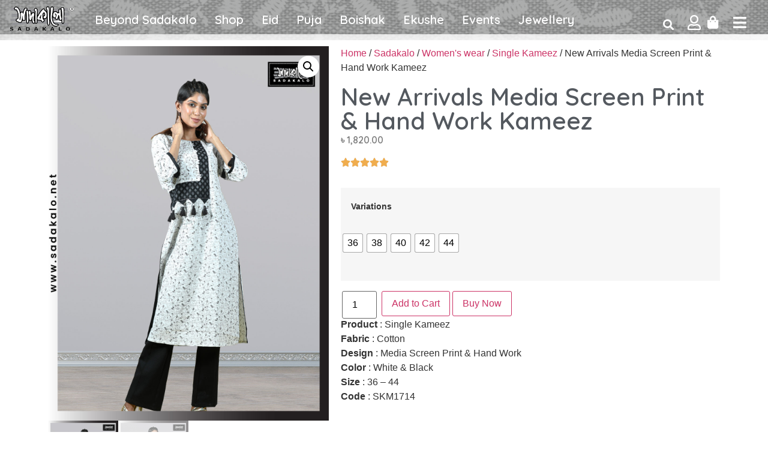

--- FILE ---
content_type: text/html; charset=UTF-8
request_url: https://sadakalo.net/product/new-arrivals-media-screen-print-hand-work-kameez/
body_size: 24516
content:
<!doctype html>
<html lang="en-US">
<head>
	<meta charset="UTF-8">
	<meta name="viewport" content="width=device-width, initial-scale=1">
	<link rel="profile" href="https://gmpg.org/xfn/11">
	<meta name='robots' content='index, follow, max-image-preview:large, max-snippet:-1, max-video-preview:-1' />

	<!-- This site is optimized with the Yoast SEO plugin v25.9 - https://yoast.com/wordpress/plugins/seo/ -->
	<title>New Arrivals Media Screen Print &amp; Hand Work Kameez - Sadakalo</title>
	<link rel="canonical" href="https://sadakalo.net/product/new-arrivals-media-screen-print-hand-work-kameez/" />
	<meta property="og:locale" content="en_US" />
	<meta property="og:type" content="article" />
	<meta property="og:title" content="New Arrivals Media Screen Print &amp; Hand Work Kameez - Sadakalo" />
	<meta property="og:description" content="Product : Single Kameez Fabric : Cotton Design : Media Screen Print &amp; Hand Work Color : White &amp; Black Size : 36 - 44 Code : SKM1714" />
	<meta property="og:url" content="https://sadakalo.net/product/new-arrivals-media-screen-print-hand-work-kameez/" />
	<meta property="og:site_name" content="Sadakalo" />
	<meta property="og:image" content="https://sadakalo.net/wp-content/uploads/2022/08/New-Arrivals-Media-Screen-Print-Hand-Work-Kameez.jpg" />
	<meta property="og:image:width" content="1200" />
	<meta property="og:image:height" content="1600" />
	<meta property="og:image:type" content="image/jpeg" />
	<meta name="twitter:card" content="summary_large_image" />
	<script type="application/ld+json" class="yoast-schema-graph">{"@context":"https://schema.org","@graph":[{"@type":"WebPage","@id":"https://sadakalo.net/product/new-arrivals-media-screen-print-hand-work-kameez/","url":"https://sadakalo.net/product/new-arrivals-media-screen-print-hand-work-kameez/","name":"New Arrivals Media Screen Print & Hand Work Kameez - Sadakalo","isPartOf":{"@id":"https://sadakalo.net/#website"},"primaryImageOfPage":{"@id":"https://sadakalo.net/product/new-arrivals-media-screen-print-hand-work-kameez/#primaryimage"},"image":{"@id":"https://sadakalo.net/product/new-arrivals-media-screen-print-hand-work-kameez/#primaryimage"},"thumbnailUrl":"https://sadakalo.net/wp-content/uploads/2022/08/New-Arrivals-Media-Screen-Print-Hand-Work-Kameez.jpg","datePublished":"2022-08-10T19:00:24+00:00","breadcrumb":{"@id":"https://sadakalo.net/product/new-arrivals-media-screen-print-hand-work-kameez/#breadcrumb"},"inLanguage":"en-US","potentialAction":[{"@type":"ReadAction","target":["https://sadakalo.net/product/new-arrivals-media-screen-print-hand-work-kameez/"]}]},{"@type":"ImageObject","inLanguage":"en-US","@id":"https://sadakalo.net/product/new-arrivals-media-screen-print-hand-work-kameez/#primaryimage","url":"https://sadakalo.net/wp-content/uploads/2022/08/New-Arrivals-Media-Screen-Print-Hand-Work-Kameez.jpg","contentUrl":"https://sadakalo.net/wp-content/uploads/2022/08/New-Arrivals-Media-Screen-Print-Hand-Work-Kameez.jpg","width":1200,"height":1600,"caption":"New Arrivals Media Screen Print &amp; Hand Work Kameez"},{"@type":"BreadcrumbList","@id":"https://sadakalo.net/product/new-arrivals-media-screen-print-hand-work-kameez/#breadcrumb","itemListElement":[{"@type":"ListItem","position":1,"name":"Home","item":"https://sadakalo.net/"},{"@type":"ListItem","position":2,"name":"Shop","item":"https://sadakalo.net/shop/"},{"@type":"ListItem","position":3,"name":"New Arrivals Media Screen Print &#038; Hand Work Kameez"}]},{"@type":"WebSite","@id":"https://sadakalo.net/#website","url":"https://sadakalo.net/","name":"Sadakalo","description":"Modern &amp; Traditional Clothing Brand","publisher":{"@id":"https://sadakalo.net/#organization"},"potentialAction":[{"@type":"SearchAction","target":{"@type":"EntryPoint","urlTemplate":"https://sadakalo.net/?s={search_term_string}"},"query-input":{"@type":"PropertyValueSpecification","valueRequired":true,"valueName":"search_term_string"}}],"inLanguage":"en-US"},{"@type":"Organization","@id":"https://sadakalo.net/#organization","name":"Sadakalo","url":"https://sadakalo.net/","logo":{"@type":"ImageObject","inLanguage":"en-US","@id":"https://sadakalo.net/#/schema/logo/image/","url":"https://sadakalo.net/wp-content/uploads/2021/09/cropped-sv.jpg","contentUrl":"https://sadakalo.net/wp-content/uploads/2021/09/cropped-sv.jpg","width":512,"height":512,"caption":"Sadakalo"},"image":{"@id":"https://sadakalo.net/#/schema/logo/image/"}}]}</script>
	<!-- / Yoast SEO plugin. -->


<link rel='dns-prefetch' href='//www.googletagmanager.com' />
<link rel="alternate" type="application/rss+xml" title="Sadakalo &raquo; Feed" href="https://sadakalo.net/feed/" />
<link rel="alternate" type="application/rss+xml" title="Sadakalo &raquo; Comments Feed" href="https://sadakalo.net/comments/feed/" />
<link rel="alternate" title="oEmbed (JSON)" type="application/json+oembed" href="https://sadakalo.net/wp-json/oembed/1.0/embed?url=https%3A%2F%2Fsadakalo.net%2Fproduct%2Fnew-arrivals-media-screen-print-hand-work-kameez%2F" />
<link rel="alternate" title="oEmbed (XML)" type="text/xml+oembed" href="https://sadakalo.net/wp-json/oembed/1.0/embed?url=https%3A%2F%2Fsadakalo.net%2Fproduct%2Fnew-arrivals-media-screen-print-hand-work-kameez%2F&#038;format=xml" />
<style id='wp-img-auto-sizes-contain-inline-css'>
img:is([sizes=auto i],[sizes^="auto," i]){contain-intrinsic-size:3000px 1500px}
/*# sourceURL=wp-img-auto-sizes-contain-inline-css */
</style>
<style id='wp-emoji-styles-inline-css'>

	img.wp-smiley, img.emoji {
		display: inline !important;
		border: none !important;
		box-shadow: none !important;
		height: 1em !important;
		width: 1em !important;
		margin: 0 0.07em !important;
		vertical-align: -0.1em !important;
		background: none !important;
		padding: 0 !important;
	}
/*# sourceURL=wp-emoji-styles-inline-css */
</style>
<link rel='stylesheet' id='wp-block-library-css' href='https://sadakalo.net/wp-includes/css/dist/block-library/style.min.css?ver=6.9' media='all' />
<link rel='stylesheet' id='wc-blocks-style-css' href='https://sadakalo.net/wp-content/plugins/woocommerce/assets/client/blocks/wc-blocks.css?ver=wc-10.1.3' media='all' />
<style id='global-styles-inline-css'>
:root{--wp--preset--aspect-ratio--square: 1;--wp--preset--aspect-ratio--4-3: 4/3;--wp--preset--aspect-ratio--3-4: 3/4;--wp--preset--aspect-ratio--3-2: 3/2;--wp--preset--aspect-ratio--2-3: 2/3;--wp--preset--aspect-ratio--16-9: 16/9;--wp--preset--aspect-ratio--9-16: 9/16;--wp--preset--color--black: #000000;--wp--preset--color--cyan-bluish-gray: #abb8c3;--wp--preset--color--white: #ffffff;--wp--preset--color--pale-pink: #f78da7;--wp--preset--color--vivid-red: #cf2e2e;--wp--preset--color--luminous-vivid-orange: #ff6900;--wp--preset--color--luminous-vivid-amber: #fcb900;--wp--preset--color--light-green-cyan: #7bdcb5;--wp--preset--color--vivid-green-cyan: #00d084;--wp--preset--color--pale-cyan-blue: #8ed1fc;--wp--preset--color--vivid-cyan-blue: #0693e3;--wp--preset--color--vivid-purple: #9b51e0;--wp--preset--gradient--vivid-cyan-blue-to-vivid-purple: linear-gradient(135deg,rgb(6,147,227) 0%,rgb(155,81,224) 100%);--wp--preset--gradient--light-green-cyan-to-vivid-green-cyan: linear-gradient(135deg,rgb(122,220,180) 0%,rgb(0,208,130) 100%);--wp--preset--gradient--luminous-vivid-amber-to-luminous-vivid-orange: linear-gradient(135deg,rgb(252,185,0) 0%,rgb(255,105,0) 100%);--wp--preset--gradient--luminous-vivid-orange-to-vivid-red: linear-gradient(135deg,rgb(255,105,0) 0%,rgb(207,46,46) 100%);--wp--preset--gradient--very-light-gray-to-cyan-bluish-gray: linear-gradient(135deg,rgb(238,238,238) 0%,rgb(169,184,195) 100%);--wp--preset--gradient--cool-to-warm-spectrum: linear-gradient(135deg,rgb(74,234,220) 0%,rgb(151,120,209) 20%,rgb(207,42,186) 40%,rgb(238,44,130) 60%,rgb(251,105,98) 80%,rgb(254,248,76) 100%);--wp--preset--gradient--blush-light-purple: linear-gradient(135deg,rgb(255,206,236) 0%,rgb(152,150,240) 100%);--wp--preset--gradient--blush-bordeaux: linear-gradient(135deg,rgb(254,205,165) 0%,rgb(254,45,45) 50%,rgb(107,0,62) 100%);--wp--preset--gradient--luminous-dusk: linear-gradient(135deg,rgb(255,203,112) 0%,rgb(199,81,192) 50%,rgb(65,88,208) 100%);--wp--preset--gradient--pale-ocean: linear-gradient(135deg,rgb(255,245,203) 0%,rgb(182,227,212) 50%,rgb(51,167,181) 100%);--wp--preset--gradient--electric-grass: linear-gradient(135deg,rgb(202,248,128) 0%,rgb(113,206,126) 100%);--wp--preset--gradient--midnight: linear-gradient(135deg,rgb(2,3,129) 0%,rgb(40,116,252) 100%);--wp--preset--font-size--small: 13px;--wp--preset--font-size--medium: 20px;--wp--preset--font-size--large: 36px;--wp--preset--font-size--x-large: 42px;--wp--preset--spacing--20: 0.44rem;--wp--preset--spacing--30: 0.67rem;--wp--preset--spacing--40: 1rem;--wp--preset--spacing--50: 1.5rem;--wp--preset--spacing--60: 2.25rem;--wp--preset--spacing--70: 3.38rem;--wp--preset--spacing--80: 5.06rem;--wp--preset--shadow--natural: 6px 6px 9px rgba(0, 0, 0, 0.2);--wp--preset--shadow--deep: 12px 12px 50px rgba(0, 0, 0, 0.4);--wp--preset--shadow--sharp: 6px 6px 0px rgba(0, 0, 0, 0.2);--wp--preset--shadow--outlined: 6px 6px 0px -3px rgb(255, 255, 255), 6px 6px rgb(0, 0, 0);--wp--preset--shadow--crisp: 6px 6px 0px rgb(0, 0, 0);}:root { --wp--style--global--content-size: 800px;--wp--style--global--wide-size: 1200px; }:where(body) { margin: 0; }.wp-site-blocks > .alignleft { float: left; margin-right: 2em; }.wp-site-blocks > .alignright { float: right; margin-left: 2em; }.wp-site-blocks > .aligncenter { justify-content: center; margin-left: auto; margin-right: auto; }:where(.wp-site-blocks) > * { margin-block-start: 24px; margin-block-end: 0; }:where(.wp-site-blocks) > :first-child { margin-block-start: 0; }:where(.wp-site-blocks) > :last-child { margin-block-end: 0; }:root { --wp--style--block-gap: 24px; }:root :where(.is-layout-flow) > :first-child{margin-block-start: 0;}:root :where(.is-layout-flow) > :last-child{margin-block-end: 0;}:root :where(.is-layout-flow) > *{margin-block-start: 24px;margin-block-end: 0;}:root :where(.is-layout-constrained) > :first-child{margin-block-start: 0;}:root :where(.is-layout-constrained) > :last-child{margin-block-end: 0;}:root :where(.is-layout-constrained) > *{margin-block-start: 24px;margin-block-end: 0;}:root :where(.is-layout-flex){gap: 24px;}:root :where(.is-layout-grid){gap: 24px;}.is-layout-flow > .alignleft{float: left;margin-inline-start: 0;margin-inline-end: 2em;}.is-layout-flow > .alignright{float: right;margin-inline-start: 2em;margin-inline-end: 0;}.is-layout-flow > .aligncenter{margin-left: auto !important;margin-right: auto !important;}.is-layout-constrained > .alignleft{float: left;margin-inline-start: 0;margin-inline-end: 2em;}.is-layout-constrained > .alignright{float: right;margin-inline-start: 2em;margin-inline-end: 0;}.is-layout-constrained > .aligncenter{margin-left: auto !important;margin-right: auto !important;}.is-layout-constrained > :where(:not(.alignleft):not(.alignright):not(.alignfull)){max-width: var(--wp--style--global--content-size);margin-left: auto !important;margin-right: auto !important;}.is-layout-constrained > .alignwide{max-width: var(--wp--style--global--wide-size);}body .is-layout-flex{display: flex;}.is-layout-flex{flex-wrap: wrap;align-items: center;}.is-layout-flex > :is(*, div){margin: 0;}body .is-layout-grid{display: grid;}.is-layout-grid > :is(*, div){margin: 0;}body{padding-top: 0px;padding-right: 0px;padding-bottom: 0px;padding-left: 0px;}a:where(:not(.wp-element-button)){text-decoration: underline;}:root :where(.wp-element-button, .wp-block-button__link){background-color: #32373c;border-width: 0;color: #fff;font-family: inherit;font-size: inherit;font-style: inherit;font-weight: inherit;letter-spacing: inherit;line-height: inherit;padding-top: calc(0.667em + 2px);padding-right: calc(1.333em + 2px);padding-bottom: calc(0.667em + 2px);padding-left: calc(1.333em + 2px);text-decoration: none;text-transform: inherit;}.has-black-color{color: var(--wp--preset--color--black) !important;}.has-cyan-bluish-gray-color{color: var(--wp--preset--color--cyan-bluish-gray) !important;}.has-white-color{color: var(--wp--preset--color--white) !important;}.has-pale-pink-color{color: var(--wp--preset--color--pale-pink) !important;}.has-vivid-red-color{color: var(--wp--preset--color--vivid-red) !important;}.has-luminous-vivid-orange-color{color: var(--wp--preset--color--luminous-vivid-orange) !important;}.has-luminous-vivid-amber-color{color: var(--wp--preset--color--luminous-vivid-amber) !important;}.has-light-green-cyan-color{color: var(--wp--preset--color--light-green-cyan) !important;}.has-vivid-green-cyan-color{color: var(--wp--preset--color--vivid-green-cyan) !important;}.has-pale-cyan-blue-color{color: var(--wp--preset--color--pale-cyan-blue) !important;}.has-vivid-cyan-blue-color{color: var(--wp--preset--color--vivid-cyan-blue) !important;}.has-vivid-purple-color{color: var(--wp--preset--color--vivid-purple) !important;}.has-black-background-color{background-color: var(--wp--preset--color--black) !important;}.has-cyan-bluish-gray-background-color{background-color: var(--wp--preset--color--cyan-bluish-gray) !important;}.has-white-background-color{background-color: var(--wp--preset--color--white) !important;}.has-pale-pink-background-color{background-color: var(--wp--preset--color--pale-pink) !important;}.has-vivid-red-background-color{background-color: var(--wp--preset--color--vivid-red) !important;}.has-luminous-vivid-orange-background-color{background-color: var(--wp--preset--color--luminous-vivid-orange) !important;}.has-luminous-vivid-amber-background-color{background-color: var(--wp--preset--color--luminous-vivid-amber) !important;}.has-light-green-cyan-background-color{background-color: var(--wp--preset--color--light-green-cyan) !important;}.has-vivid-green-cyan-background-color{background-color: var(--wp--preset--color--vivid-green-cyan) !important;}.has-pale-cyan-blue-background-color{background-color: var(--wp--preset--color--pale-cyan-blue) !important;}.has-vivid-cyan-blue-background-color{background-color: var(--wp--preset--color--vivid-cyan-blue) !important;}.has-vivid-purple-background-color{background-color: var(--wp--preset--color--vivid-purple) !important;}.has-black-border-color{border-color: var(--wp--preset--color--black) !important;}.has-cyan-bluish-gray-border-color{border-color: var(--wp--preset--color--cyan-bluish-gray) !important;}.has-white-border-color{border-color: var(--wp--preset--color--white) !important;}.has-pale-pink-border-color{border-color: var(--wp--preset--color--pale-pink) !important;}.has-vivid-red-border-color{border-color: var(--wp--preset--color--vivid-red) !important;}.has-luminous-vivid-orange-border-color{border-color: var(--wp--preset--color--luminous-vivid-orange) !important;}.has-luminous-vivid-amber-border-color{border-color: var(--wp--preset--color--luminous-vivid-amber) !important;}.has-light-green-cyan-border-color{border-color: var(--wp--preset--color--light-green-cyan) !important;}.has-vivid-green-cyan-border-color{border-color: var(--wp--preset--color--vivid-green-cyan) !important;}.has-pale-cyan-blue-border-color{border-color: var(--wp--preset--color--pale-cyan-blue) !important;}.has-vivid-cyan-blue-border-color{border-color: var(--wp--preset--color--vivid-cyan-blue) !important;}.has-vivid-purple-border-color{border-color: var(--wp--preset--color--vivid-purple) !important;}.has-vivid-cyan-blue-to-vivid-purple-gradient-background{background: var(--wp--preset--gradient--vivid-cyan-blue-to-vivid-purple) !important;}.has-light-green-cyan-to-vivid-green-cyan-gradient-background{background: var(--wp--preset--gradient--light-green-cyan-to-vivid-green-cyan) !important;}.has-luminous-vivid-amber-to-luminous-vivid-orange-gradient-background{background: var(--wp--preset--gradient--luminous-vivid-amber-to-luminous-vivid-orange) !important;}.has-luminous-vivid-orange-to-vivid-red-gradient-background{background: var(--wp--preset--gradient--luminous-vivid-orange-to-vivid-red) !important;}.has-very-light-gray-to-cyan-bluish-gray-gradient-background{background: var(--wp--preset--gradient--very-light-gray-to-cyan-bluish-gray) !important;}.has-cool-to-warm-spectrum-gradient-background{background: var(--wp--preset--gradient--cool-to-warm-spectrum) !important;}.has-blush-light-purple-gradient-background{background: var(--wp--preset--gradient--blush-light-purple) !important;}.has-blush-bordeaux-gradient-background{background: var(--wp--preset--gradient--blush-bordeaux) !important;}.has-luminous-dusk-gradient-background{background: var(--wp--preset--gradient--luminous-dusk) !important;}.has-pale-ocean-gradient-background{background: var(--wp--preset--gradient--pale-ocean) !important;}.has-electric-grass-gradient-background{background: var(--wp--preset--gradient--electric-grass) !important;}.has-midnight-gradient-background{background: var(--wp--preset--gradient--midnight) !important;}.has-small-font-size{font-size: var(--wp--preset--font-size--small) !important;}.has-medium-font-size{font-size: var(--wp--preset--font-size--medium) !important;}.has-large-font-size{font-size: var(--wp--preset--font-size--large) !important;}.has-x-large-font-size{font-size: var(--wp--preset--font-size--x-large) !important;}
/*# sourceURL=global-styles-inline-css */
</style>

<link rel='stylesheet' id='cr-frontend-css-css' href='https://sadakalo.net/wp-content/plugins/customer-reviews-woocommerce/css/frontend.css?ver=5.82.0' media='all' />
<link rel='stylesheet' id='direct_ck_fa-css' href='https://sadakalo.net/wp-content/plugins/woo-direct-checkout-lite/assets/css/font-awesome.min.css?ver=6.9' media='all' />
<link rel='stylesheet' id='direct_ck-css' href='https://sadakalo.net/wp-content/plugins/woo-direct-checkout-lite/assets/css/direct_ck.css?ver=6.9' media='all' />
<link rel='stylesheet' id='photoswipe-css' href='https://sadakalo.net/wp-content/plugins/woocommerce/assets/css/photoswipe/photoswipe.min.css?ver=10.1.3' media='all' />
<link rel='stylesheet' id='photoswipe-default-skin-css' href='https://sadakalo.net/wp-content/plugins/woocommerce/assets/css/photoswipe/default-skin/default-skin.min.css?ver=10.1.3' media='all' />
<link rel='stylesheet' id='woocommerce-layout-css' href='https://sadakalo.net/wp-content/plugins/woocommerce/assets/css/woocommerce-layout.css?ver=10.1.3' media='all' />
<link rel='stylesheet' id='woocommerce-smallscreen-css' href='https://sadakalo.net/wp-content/plugins/woocommerce/assets/css/woocommerce-smallscreen.css?ver=10.1.3' media='only screen and (max-width: 768px)' />
<link rel='stylesheet' id='woocommerce-general-css' href='https://sadakalo.net/wp-content/plugins/woocommerce/assets/css/woocommerce.css?ver=10.1.3' media='all' />
<style id='woocommerce-inline-inline-css'>
.woocommerce form .form-row .required { visibility: visible; }
/*# sourceURL=woocommerce-inline-inline-css */
</style>
<link rel='stylesheet' id='woo-variation-swatches-css' href='https://sadakalo.net/wp-content/plugins/woo-variation-swatches/assets/css/frontend.min.css?ver=1744824756' media='all' />
<style id='woo-variation-swatches-inline-css'>
:root {
--wvs-tick:url("data:image/svg+xml;utf8,%3Csvg filter='drop-shadow(0px 0px 2px rgb(0 0 0 / .8))' xmlns='http://www.w3.org/2000/svg'  viewBox='0 0 30 30'%3E%3Cpath fill='none' stroke='%23ffffff' stroke-linecap='round' stroke-linejoin='round' stroke-width='4' d='M4 16L11 23 27 7'/%3E%3C/svg%3E");

--wvs-cross:url("data:image/svg+xml;utf8,%3Csvg filter='drop-shadow(0px 0px 5px rgb(255 255 255 / .6))' xmlns='http://www.w3.org/2000/svg' width='72px' height='72px' viewBox='0 0 24 24'%3E%3Cpath fill='none' stroke='%23ff0000' stroke-linecap='round' stroke-width='0.6' d='M5 5L19 19M19 5L5 19'/%3E%3C/svg%3E");
--wvs-single-product-item-width:30px;
--wvs-single-product-item-height:30px;
--wvs-single-product-item-font-size:16px}
/*# sourceURL=woo-variation-swatches-inline-css */
</style>
<link rel='stylesheet' id='brands-styles-css' href='https://sadakalo.net/wp-content/plugins/woocommerce/assets/css/brands.css?ver=10.1.3' media='all' />
<link rel='stylesheet' id='hello-elementor-css' href='https://sadakalo.net/wp-content/themes/hello-elementor/assets/css/reset.css?ver=3.4.4' media='all' />
<link rel='stylesheet' id='hello-elementor-theme-style-css' href='https://sadakalo.net/wp-content/themes/hello-elementor/assets/css/theme.css?ver=3.4.4' media='all' />
<link rel='stylesheet' id='hello-elementor-header-footer-css' href='https://sadakalo.net/wp-content/themes/hello-elementor/assets/css/header-footer.css?ver=3.4.4' media='all' />
<link rel='stylesheet' id='elementor-icons-css' href='https://sadakalo.net/wp-content/plugins/elementor/assets/lib/eicons/css/elementor-icons.min.css?ver=5.30.0' media='all' />
<link rel='stylesheet' id='elementor-frontend-css' href='https://sadakalo.net/wp-content/plugins/elementor/assets/css/frontend.min.css?ver=3.23.4' media='all' />
<link rel='stylesheet' id='swiper-css' href='https://sadakalo.net/wp-content/plugins/elementor/assets/lib/swiper/v8/css/swiper.min.css?ver=8.4.5' media='all' />
<link rel='stylesheet' id='elementor-post-5-css' href='https://sadakalo.net/wp-content/uploads/elementor/css/post-5.css?ver=1747407316' media='all' />
<link rel='stylesheet' id='elementor-pro-css' href='https://sadakalo.net/wp-content/plugins/elementor-pro/assets/css/frontend.min.css?ver=3.7.2' media='all' />
<link rel='stylesheet' id='elementor-global-css' href='https://sadakalo.net/wp-content/uploads/elementor/css/global.css?ver=1747407311' media='all' />
<link rel='stylesheet' id='elementor-post-7-css' href='https://sadakalo.net/wp-content/uploads/elementor/css/post-7.css?ver=1747417780' media='all' />
<link rel='stylesheet' id='fluentform-elementor-widget-css' href='https://sadakalo.net/wp-content/plugins/fluentform/assets/css/fluent-forms-elementor-widget.css?ver=6.1.2' media='all' />
<link rel='stylesheet' id='elementor-post-261-css' href='https://sadakalo.net/wp-content/uploads/elementor/css/post-261.css?ver=1747408358' media='all' />
<link rel='stylesheet' id='elementor-post-443-css' href='https://sadakalo.net/wp-content/uploads/elementor/css/post-443.css?ver=1747407488' media='all' />
<link rel='stylesheet' id='elementor-post-567-css' href='https://sadakalo.net/wp-content/uploads/elementor/css/post-567.css?ver=1747407311' media='all' />
<link rel='stylesheet' id='popup-maker-site-css' href='//sadakalo.net/wp-content/uploads/pum/pum-site-styles.css?generated=1757502951&#038;ver=1.20.6' media='all' />
<link rel='stylesheet' id='google-fonts-1-css' href='https://fonts.googleapis.com/css?family=Quicksand%3A100%2C100italic%2C200%2C200italic%2C300%2C300italic%2C400%2C400italic%2C500%2C500italic%2C600%2C600italic%2C700%2C700italic%2C800%2C800italic%2C900%2C900italic&#038;display=auto&#038;ver=6.9' media='all' />
<link rel='stylesheet' id='elementor-icons-shared-0-css' href='https://sadakalo.net/wp-content/plugins/elementor/assets/lib/font-awesome/css/fontawesome.min.css?ver=5.15.3' media='all' />
<link rel='stylesheet' id='elementor-icons-fa-solid-css' href='https://sadakalo.net/wp-content/plugins/elementor/assets/lib/font-awesome/css/solid.min.css?ver=5.15.3' media='all' />
<link rel='stylesheet' id='elementor-icons-fa-regular-css' href='https://sadakalo.net/wp-content/plugins/elementor/assets/lib/font-awesome/css/regular.min.css?ver=5.15.3' media='all' />
<link rel='stylesheet' id='elementor-icons-fa-brands-css' href='https://sadakalo.net/wp-content/plugins/elementor/assets/lib/font-awesome/css/brands.min.css?ver=5.15.3' media='all' />
<link rel="preconnect" href="https://fonts.gstatic.com/" crossorigin><!--n2css--><!--n2js--><script src="https://sadakalo.net/wp-content/plugins/mkapi/includes/../public/js/mkapi.js?ver=315511200" id="mkapi-js"></script>
<script src="https://sadakalo.net/wp-includes/js/jquery/jquery.min.js?ver=3.7.1" id="jquery-core-js"></script>
<script src="https://sadakalo.net/wp-includes/js/jquery/jquery-migrate.min.js?ver=3.4.1" id="jquery-migrate-js"></script>
<script src="https://sadakalo.net/wp-content/plugins/woocommerce/assets/js/jquery-blockui/jquery.blockUI.min.js?ver=2.7.0-wc.10.1.3" id="jquery-blockui-js" data-wp-strategy="defer"></script>
<script id="wc-add-to-cart-js-extra">
var wc_add_to_cart_params = {"ajax_url":"/wp-admin/admin-ajax.php","wc_ajax_url":"/?wc-ajax=%%endpoint%%&elementor_page_id=4149","i18n_view_cart":"View cart","cart_url":"https://sadakalo.net/cart/","is_cart":"","cart_redirect_after_add":"no"};
//# sourceURL=wc-add-to-cart-js-extra
</script>
<script src="https://sadakalo.net/wp-content/plugins/woocommerce/assets/js/frontend/add-to-cart.min.js?ver=10.1.3" id="wc-add-to-cart-js" defer data-wp-strategy="defer"></script>
<script src="https://sadakalo.net/wp-content/plugins/woocommerce/assets/js/zoom/jquery.zoom.min.js?ver=1.7.21-wc.10.1.3" id="zoom-js" defer data-wp-strategy="defer"></script>
<script src="https://sadakalo.net/wp-content/plugins/woocommerce/assets/js/flexslider/jquery.flexslider.min.js?ver=2.7.2-wc.10.1.3" id="flexslider-js" defer data-wp-strategy="defer"></script>
<script src="https://sadakalo.net/wp-content/plugins/woocommerce/assets/js/photoswipe/photoswipe.min.js?ver=4.1.1-wc.10.1.3" id="photoswipe-js" defer data-wp-strategy="defer"></script>
<script src="https://sadakalo.net/wp-content/plugins/woocommerce/assets/js/photoswipe/photoswipe-ui-default.min.js?ver=4.1.1-wc.10.1.3" id="photoswipe-ui-default-js" defer data-wp-strategy="defer"></script>
<script id="wc-single-product-js-extra">
var wc_single_product_params = {"i18n_required_rating_text":"Please select a rating","i18n_rating_options":["1 of 5 stars","2 of 5 stars","3 of 5 stars","4 of 5 stars","5 of 5 stars"],"i18n_product_gallery_trigger_text":"View full-screen image gallery","review_rating_required":"yes","flexslider":{"rtl":false,"animation":"slide","smoothHeight":true,"directionNav":false,"controlNav":"thumbnails","slideshow":false,"animationSpeed":500,"animationLoop":false,"allowOneSlide":false},"zoom_enabled":"1","zoom_options":[],"photoswipe_enabled":"1","photoswipe_options":{"shareEl":false,"closeOnScroll":false,"history":false,"hideAnimationDuration":0,"showAnimationDuration":0},"flexslider_enabled":"1"};
//# sourceURL=wc-single-product-js-extra
</script>
<script src="https://sadakalo.net/wp-content/plugins/woocommerce/assets/js/frontend/single-product.min.js?ver=10.1.3" id="wc-single-product-js" defer data-wp-strategy="defer"></script>
<script src="https://sadakalo.net/wp-content/plugins/woocommerce/assets/js/js-cookie/js.cookie.min.js?ver=2.1.4-wc.10.1.3" id="js-cookie-js" data-wp-strategy="defer"></script>

<!-- Google tag (gtag.js) snippet added by Site Kit -->
<!-- Google Analytics snippet added by Site Kit -->
<script src="https://www.googletagmanager.com/gtag/js?id=GT-NGSFRRK8" id="google_gtagjs-js" async></script>
<script id="google_gtagjs-js-after">
window.dataLayer = window.dataLayer || [];function gtag(){dataLayer.push(arguments);}
gtag("set","linker",{"domains":["sadakalo.net"]});
gtag("js", new Date());
gtag("set", "developer_id.dZTNiMT", true);
gtag("config", "GT-NGSFRRK8");
 window._googlesitekit = window._googlesitekit || {}; window._googlesitekit.throttledEvents = []; window._googlesitekit.gtagEvent = (name, data) => { var key = JSON.stringify( { name, data } ); if ( !! window._googlesitekit.throttledEvents[ key ] ) { return; } window._googlesitekit.throttledEvents[ key ] = true; setTimeout( () => { delete window._googlesitekit.throttledEvents[ key ]; }, 5 ); gtag( "event", name, { ...data, event_source: "site-kit" } ); }; 
//# sourceURL=google_gtagjs-js-after
</script>
<link rel="https://api.w.org/" href="https://sadakalo.net/wp-json/" /><link rel="alternate" title="JSON" type="application/json" href="https://sadakalo.net/wp-json/wp/v2/product/4149" /><link rel="EditURI" type="application/rsd+xml" title="RSD" href="https://sadakalo.net/xmlrpc.php?rsd" />
<meta name="generator" content="WordPress 6.9" />
<meta name="generator" content="WooCommerce 10.1.3" />
<link rel='shortlink' href='https://sadakalo.net/?p=4149' />
<meta name="generator" content="Site Kit by Google 1.171.0" /><meta name="description" content="Product : Single Kameez
Fabric : Cotton
Design : Media Screen Print &amp; Hand Work
Color : White &amp; Black
Size : 36 - 44
Code : SKM1714">
	<noscript><style>.woocommerce-product-gallery{ opacity: 1 !important; }</style></noscript>
	<meta name="generator" content="Elementor 3.23.4; features: additional_custom_breakpoints, e_lazyload; settings: css_print_method-external, google_font-enabled, font_display-auto">
			<style>
				.e-con.e-parent:nth-of-type(n+4):not(.e-lazyloaded):not(.e-no-lazyload),
				.e-con.e-parent:nth-of-type(n+4):not(.e-lazyloaded):not(.e-no-lazyload) * {
					background-image: none !important;
				}
				@media screen and (max-height: 1024px) {
					.e-con.e-parent:nth-of-type(n+3):not(.e-lazyloaded):not(.e-no-lazyload),
					.e-con.e-parent:nth-of-type(n+3):not(.e-lazyloaded):not(.e-no-lazyload) * {
						background-image: none !important;
					}
				}
				@media screen and (max-height: 640px) {
					.e-con.e-parent:nth-of-type(n+2):not(.e-lazyloaded):not(.e-no-lazyload),
					.e-con.e-parent:nth-of-type(n+2):not(.e-lazyloaded):not(.e-no-lazyload) * {
						background-image: none !important;
					}
				}
			</style>
			<link rel="icon" href="https://sadakalo.net/wp-content/uploads/2021/09/cropped-sv-32x32.jpg" sizes="32x32" />
<link rel="icon" href="https://sadakalo.net/wp-content/uploads/2021/09/cropped-sv-192x192.jpg" sizes="192x192" />
<link rel="apple-touch-icon" href="https://sadakalo.net/wp-content/uploads/2021/09/cropped-sv-180x180.jpg" />
<meta name="msapplication-TileImage" content="https://sadakalo.net/wp-content/uploads/2021/09/cropped-sv-270x270.jpg" />
<link rel='stylesheet' id='e-animations-css' href='https://sadakalo.net/wp-content/plugins/elementor/assets/lib/animations/animations.min.css?ver=3.23.4' media='all' />
</head>
<body class="wp-singular product-template-default single single-product postid-4149 wp-custom-logo wp-embed-responsive wp-theme-hello-elementor theme-hello-elementor woocommerce woocommerce-page woocommerce-no-js woo-variation-swatches wvs-behavior-blur wvs-theme-hello-elementor wvs-show-label wvs-tooltip hello-elementor-default elementor-default elementor-template-full-width elementor-kit-5 elementor-page-443">


<a class="skip-link screen-reader-text" href="#content">Skip to content</a>

		<div data-elementor-type="header" data-elementor-id="7" class="elementor elementor-7 elementor-location-header">
					<div class="elementor-section-wrap">
								<section class="elementor-section elementor-top-section elementor-element elementor-element-2e44d5e elementor-section-full_width elementor-section-height-min-height elementor-section-height-default elementor-section-items-middle" data-id="2e44d5e" data-element_type="section" data-settings="{&quot;background_background&quot;:&quot;classic&quot;,&quot;sticky&quot;:&quot;top&quot;,&quot;sticky_on&quot;:[&quot;desktop&quot;,&quot;tablet&quot;,&quot;mobile&quot;],&quot;sticky_offset&quot;:0,&quot;sticky_effects_offset&quot;:0}">
							<div class="elementor-background-overlay"></div>
							<div class="elementor-container elementor-column-gap-default">
					<div class="elementor-column elementor-col-100 elementor-top-column elementor-element elementor-element-505226b" data-id="505226b" data-element_type="column">
			<div class="elementor-widget-wrap elementor-element-populated">
						<header class="elementor-section elementor-inner-section elementor-element elementor-element-792bc60 elementor-section-boxed elementor-section-height-default elementor-section-height-default" data-id="792bc60" data-element_type="section">
						<div class="elementor-container elementor-column-gap-no">
					<div class="elementor-column elementor-col-16 elementor-inner-column elementor-element elementor-element-a02cff1" data-id="a02cff1" data-element_type="column">
			<div class="elementor-widget-wrap elementor-element-populated">
						<div class="elementor-element elementor-element-c9d3430 elementor-widget__width-initial elementor-widget elementor-widget-image" data-id="c9d3430" data-element_type="widget" data-widget_type="image.default">
				<div class="elementor-widget-container">
														<a href="/">
							<img width="211" height="70" src="https://sadakalo.net/wp-content/uploads/2021/09/logo.png" class="attachment-large size-large wp-image-3371" alt="" />								</a>
													</div>
				</div>
					</div>
		</div>
				<div class="elementor-column elementor-col-16 elementor-inner-column elementor-element elementor-element-bed626c elementor-hidden-mobile" data-id="bed626c" data-element_type="column">
			<div class="elementor-widget-wrap elementor-element-populated">
						<div class="elementor-element elementor-element-1c7eb07 elementor-widget__width-initial elementor-nav-menu--dropdown-tablet elementor-nav-menu__text-align-aside elementor-nav-menu--toggle elementor-nav-menu--burger elementor-widget elementor-widget-nav-menu" data-id="1c7eb07" data-element_type="widget" data-settings="{&quot;layout&quot;:&quot;horizontal&quot;,&quot;submenu_icon&quot;:{&quot;value&quot;:&quot;&lt;i class=\&quot;fas fa-caret-down\&quot;&gt;&lt;\/i&gt;&quot;,&quot;library&quot;:&quot;fa-solid&quot;},&quot;toggle&quot;:&quot;burger&quot;}" data-widget_type="nav-menu.default">
				<div class="elementor-widget-container">
						<nav migration_allowed="1" migrated="0" role="navigation" class="elementor-nav-menu--main elementor-nav-menu__container elementor-nav-menu--layout-horizontal e--pointer-underline e--animation-fade">
				<ul id="menu-1-1c7eb07" class="elementor-nav-menu"><li class="menu-item menu-item-type-custom menu-item-object-custom menu-item-430"><a href="/product-category/beyond/?orderby=date" class="elementor-item">Beyond Sadakalo</a></li>
<li class="menu-item menu-item-type-custom menu-item-object-custom menu-item-2106"><a href="https://sadakalo.net/product-category/sadakalo-shop/" class="elementor-item">Shop</a></li>
<li class="menu-item menu-item-type-taxonomy menu-item-object-product_cat menu-item-3399"><a href="https://sadakalo.net/product-category/sadakalo-shop/events/eid-collection/" class="elementor-item">Eid</a></li>
<li class="menu-item menu-item-type-taxonomy menu-item-object-product_cat menu-item-4227"><a href="https://sadakalo.net/product-category/sadakalo-shop/events/puja-collection/" class="elementor-item">Puja</a></li>
<li class="menu-item menu-item-type-taxonomy menu-item-object-product_cat menu-item-3401"><a href="https://sadakalo.net/product-category/sadakalo-shop/events/pohela-boishakh-collection/" class="elementor-item">Boishak</a></li>
<li class="menu-item menu-item-type-taxonomy menu-item-object-product_cat menu-item-2708"><a href="https://sadakalo.net/product-category/sadakalo-shop/events/ekushe-february/" class="elementor-item">Ekushe</a></li>
<li class="menu-item menu-item-type-custom menu-item-object-custom menu-item-2112"><a href="/product-category/sadakalo/events/?orderby=date" class="elementor-item">Events</a></li>
<li class="menu-item menu-item-type-taxonomy menu-item-object-product_cat menu-item-6035"><a href="https://sadakalo.net/product-category/sadakalo-shop/jewellery/" class="elementor-item">Jewellery</a></li>
</ul>			</nav>
					<div class="elementor-menu-toggle" role="button" tabindex="0" aria-label="Menu Toggle" aria-expanded="false">
			<i aria-hidden="true" role="presentation" class="elementor-menu-toggle__icon--open eicon-menu-bar"></i><i aria-hidden="true" role="presentation" class="elementor-menu-toggle__icon--close eicon-close"></i>			<span class="elementor-screen-only">Menu</span>
		</div>
			<nav class="elementor-nav-menu--dropdown elementor-nav-menu__container" role="navigation" aria-hidden="true">
				<ul id="menu-2-1c7eb07" class="elementor-nav-menu"><li class="menu-item menu-item-type-custom menu-item-object-custom menu-item-430"><a href="/product-category/beyond/?orderby=date" class="elementor-item" tabindex="-1">Beyond Sadakalo</a></li>
<li class="menu-item menu-item-type-custom menu-item-object-custom menu-item-2106"><a href="https://sadakalo.net/product-category/sadakalo-shop/" class="elementor-item" tabindex="-1">Shop</a></li>
<li class="menu-item menu-item-type-taxonomy menu-item-object-product_cat menu-item-3399"><a href="https://sadakalo.net/product-category/sadakalo-shop/events/eid-collection/" class="elementor-item" tabindex="-1">Eid</a></li>
<li class="menu-item menu-item-type-taxonomy menu-item-object-product_cat menu-item-4227"><a href="https://sadakalo.net/product-category/sadakalo-shop/events/puja-collection/" class="elementor-item" tabindex="-1">Puja</a></li>
<li class="menu-item menu-item-type-taxonomy menu-item-object-product_cat menu-item-3401"><a href="https://sadakalo.net/product-category/sadakalo-shop/events/pohela-boishakh-collection/" class="elementor-item" tabindex="-1">Boishak</a></li>
<li class="menu-item menu-item-type-taxonomy menu-item-object-product_cat menu-item-2708"><a href="https://sadakalo.net/product-category/sadakalo-shop/events/ekushe-february/" class="elementor-item" tabindex="-1">Ekushe</a></li>
<li class="menu-item menu-item-type-custom menu-item-object-custom menu-item-2112"><a href="/product-category/sadakalo/events/?orderby=date" class="elementor-item" tabindex="-1">Events</a></li>
<li class="menu-item menu-item-type-taxonomy menu-item-object-product_cat menu-item-6035"><a href="https://sadakalo.net/product-category/sadakalo-shop/jewellery/" class="elementor-item" tabindex="-1">Jewellery</a></li>
</ul>			</nav>
				</div>
				</div>
					</div>
		</div>
				<div class="elementor-column elementor-col-16 elementor-inner-column elementor-element elementor-element-ef4ee41" data-id="ef4ee41" data-element_type="column">
			<div class="elementor-widget-wrap elementor-element-populated">
						<div class="elementor-element elementor-element-cd87fad elementor-search-form--skin-full_screen elementor-widget elementor-widget-search-form" data-id="cd87fad" data-element_type="widget" data-settings="{&quot;skin&quot;:&quot;full_screen&quot;}" data-widget_type="search-form.default">
				<div class="elementor-widget-container">
					<form class="elementor-search-form" role="search" action="https://sadakalo.net" method="get">
									<div class="elementor-search-form__toggle">
				<i aria-hidden="true" class="fas fa-search"></i>				<span class="elementor-screen-only">Search</span>
			</div>
						<div class="elementor-search-form__container">
								<input placeholder="Search..." class="elementor-search-form__input" type="search" name="s" title="Search" value="">
																<div class="dialog-lightbox-close-button dialog-close-button">
					<i aria-hidden="true" class="eicon-close"></i>					<span class="elementor-screen-only">Close</span>
				</div>
							</div>
		</form>
				</div>
				</div>
					</div>
		</div>
				<div class="elementor-column elementor-col-16 elementor-inner-column elementor-element elementor-element-818736d" data-id="818736d" data-element_type="column">
			<div class="elementor-widget-wrap elementor-element-populated">
						<div class="elementor-element elementor-element-9d1c9dd elementor-view-default elementor-widget elementor-widget-icon" data-id="9d1c9dd" data-element_type="widget" data-widget_type="icon.default">
				<div class="elementor-widget-container">
					<div class="elementor-icon-wrapper">
			<a class="elementor-icon" href="/my-account/">
			<i aria-hidden="true" class="far fa-user"></i>			</a>
		</div>
				</div>
				</div>
					</div>
		</div>
				<div class="elementor-column elementor-col-16 elementor-inner-column elementor-element elementor-element-ff0c979" data-id="ff0c979" data-element_type="column">
			<div class="elementor-widget-wrap elementor-element-populated">
						<div class="elementor-element elementor-element-717a7d0 elementor-view-default elementor-widget elementor-widget-icon" data-id="717a7d0" data-element_type="widget" data-widget_type="icon.default">
				<div class="elementor-widget-container">
					<div class="elementor-icon-wrapper">
			<a class="elementor-icon" href="/cart/">
			<i aria-hidden="true" class="fas fa-shopping-bag"></i>			</a>
		</div>
				</div>
				</div>
					</div>
		</div>
				<div class="elementor-column elementor-col-16 elementor-inner-column elementor-element elementor-element-2ccf5d1" data-id="2ccf5d1" data-element_type="column">
			<div class="elementor-widget-wrap elementor-element-populated">
						<div class="elementor-element elementor-element-939c61f elementor-view-default elementor-widget elementor-widget-icon" data-id="939c61f" data-element_type="widget" id="#toggle-menu" data-widget_type="icon.default">
				<div class="elementor-widget-container">
					<div class="elementor-icon-wrapper">
			<a class="elementor-icon" href="#elementor-action%3Aaction%3Dpopup%3Aopen%26settings%3DeyJpZCI6IjU2NyIsInRvZ2dsZSI6ZmFsc2V9">
			<i aria-hidden="true" class="fas fa-bars"></i>			</a>
		</div>
				</div>
				</div>
					</div>
		</div>
					</div>
		</header>
					</div>
		</div>
					</div>
		</section>
							</div>
				</div>
		<div class="woocommerce-notices-wrapper"></div>		<div data-elementor-type="product" data-elementor-id="443" class="elementor elementor-443 elementor-location-single post-4149 product type-product status-publish has-post-thumbnail product_cat-single-kameez product_tag-2022-salwar-kameez-online product_tag-best-single-kameez product_tag-best-single-kameez-in-bangladesh product_tag-best-single-kameez-in-dhaka product_tag-black-color-single-kamiz product_tag-boishakhi-dress-for-girl product_tag-classic-single-kameez product_tag-classic-single-kamiz product_tag-cotton-classic-single-kameez product_tag-cotton-classic-single-kamiz product_tag-cotton-little-girl-dresses product_tag-cotton-single-kamiz product_tag-cotton-single-kamiz-bangladesh product_tag-cotton-single-kamiz-for-girl product_tag-cotton-single-kamiz-in-bangladesh product_tag-cotton-single-kamiz-shop-in-dhaka product_tag-indian-single-kameez product_tag-kameez product_tag-kameez-collection product_tag-little-girl-dresses product_tag-media-screen-print-single-kameez product_tag-media-screen-print-single-kameez-bd product_tag-media-screen-print-single-kameez-in-bangladesh product_tag-media-screen-print-single-kameez-price-in-bangladesh product_tag-new-collection-of-salwar-kameez product_tag-noboborsho-dress-price-in-bangladesh product_tag-pohela-boishakh-dress product_tag-salwar-kameez product_tag-salwar-kameez-price-list-in-bangladesh product_tag-screen-printed-single-kameez-for-women product_tag-shalwar-kameez-collection-2022 product_tag-shop-salwar-kameez-online product_tag-single-kameez product_tag-single-kameez-2022 product_tag-single-kameez-bangladesh product_tag-single-kameez-collection product_tag-single-kameez-cotton-printed product_tag-single-kameez-dress product_tag-single-kameez-for-girl product_tag-single-kameez-in-bangladesh product_tag-single-kameez-review product_tag-single-kameez-shop-in-dhaka product_tag-single-kameez-to-buy product_tag-single-kamiz product_tag-single-kamiz-bangladesh product_tag-single-kamiz-dress product_tag-single-kamiz-for-girl product_tag-single-kamiz-in-bangladesh product_tag-single-kamiz-shop-in-dhaka product_tag-single-salwar-kameez product_tag-slab-cotton-kamiz product_tag-slab-cotton-single-kameez product_tag-slab-cotton-single-kamiz product_tag-slab-cotton-singlekamiz product_tag-special-salwar-kameez product_tag-top-quality-single-kameez product_tag-unstitched-screen-print-salwar-kameez product_tag-white-black-single-kameez product_tag-white-black-single-kameez-bangladesh product_tag-white-black-single-kameez-bd product_tag-white-black-single-kameez-price product_tag-white-black-single-kameez-price-in-bangladesh product_tag-white-black-single-kameez-price-in-bd product_tag-1122 product_tag-1657 product_tag-119 product_tag-1662 product_tag-740 product_tag-887 product_tag-909 product_tag-910 product_tag-120 product_tag-121 product_tag-888 product_tag-1306 product_tag-889 first instock shipping-taxable purchasable product-type-variable product">
					<div class="elementor-section-wrap">
								<section class="elementor-section elementor-top-section elementor-element elementor-element-d070014 elementor-section-boxed elementor-section-height-default elementor-section-height-default" data-id="d070014" data-element_type="section">
						<div class="elementor-container elementor-column-gap-default">
					<div class="elementor-column elementor-col-50 elementor-top-column elementor-element elementor-element-a81df9b" data-id="a81df9b" data-element_type="column">
			<div class="elementor-widget-wrap elementor-element-populated">
						<div class="elementor-element elementor-element-4f0101a yes elementor-widget elementor-widget-woocommerce-product-images" data-id="4f0101a" data-element_type="widget" data-widget_type="woocommerce-product-images.default">
				<div class="elementor-widget-container">
			<div class="woocommerce-product-gallery woocommerce-product-gallery--with-images woocommerce-product-gallery--columns-4 images" data-columns="4" style="opacity: 0; transition: opacity .25s ease-in-out;">
	<div class="woocommerce-product-gallery__wrapper">
		<div data-thumb="https://sadakalo.net/wp-content/uploads/2022/08/New-Arrivals-Media-Screen-Print-Hand-Work-Kameez.jpg" data-thumb-alt="New Arrivals Media Screen Print &amp; Hand Work Kameez" data-thumb-srcset=""  data-thumb-sizes="(max-width: 75px) 100vw, 75px" class="woocommerce-product-gallery__image"><a href="https://sadakalo.net/wp-content/uploads/2022/08/New-Arrivals-Media-Screen-Print-Hand-Work-Kameez.jpg"><img width="600" height="800" src="https://sadakalo.net/wp-content/uploads/2022/08/New-Arrivals-Media-Screen-Print-Hand-Work-Kameez.jpg" class="wp-post-image" alt="New Arrivals Media Screen Print &amp; Hand Work Kameez" data-caption="New Arrivals Media Screen Print &amp;amp; Hand Work Kameez" data-src="https://sadakalo.net/wp-content/uploads/2022/08/New-Arrivals-Media-Screen-Print-Hand-Work-Kameez.jpg" data-large_image="https://sadakalo.net/wp-content/uploads/2022/08/New-Arrivals-Media-Screen-Print-Hand-Work-Kameez.jpg" data-large_image_width="1200" data-large_image_height="1600" decoding="async" /></a></div><div data-thumb="https://sadakalo.net/wp-content/uploads/2022/08/111A9865.jpg" data-thumb-alt="New Arrivals Media Screen Print &amp; Hand Work Kameez - Image 2" data-thumb-srcset=""  data-thumb-sizes="(max-width: 75px) 100vw, 75px" class="woocommerce-product-gallery__image"><a href="https://sadakalo.net/wp-content/uploads/2022/08/111A9865.jpg"><img loading="lazy" width="600" height="800" src="https://sadakalo.net/wp-content/uploads/2022/08/111A9865.jpg" class="" alt="New Arrivals Media Screen Print &amp; Hand Work Kameez - Image 2" data-caption="" data-src="https://sadakalo.net/wp-content/uploads/2022/08/111A9865.jpg" data-large_image="https://sadakalo.net/wp-content/uploads/2022/08/111A9865.jpg" data-large_image_width="1200" data-large_image_height="1600" decoding="async" /></a></div>	</div>
</div>
		</div>
				</div>
					</div>
		</div>
				<div class="elementor-column elementor-col-50 elementor-top-column elementor-element elementor-element-29d514a" data-id="29d514a" data-element_type="column">
			<div class="elementor-widget-wrap elementor-element-populated">
						<div class="elementor-element elementor-element-5f06a9b elementor-widget elementor-widget-woocommerce-breadcrumb" data-id="5f06a9b" data-element_type="widget" data-widget_type="woocommerce-breadcrumb.default">
				<div class="elementor-widget-container">
			<nav class="woocommerce-breadcrumb" aria-label="Breadcrumb"><a href="https://sadakalo.net">Home</a>&nbsp;&#47;&nbsp;<a href="https://sadakalo.net/product-category/sadakalo-shop/">Sadakalo</a>&nbsp;&#47;&nbsp;<a href="https://sadakalo.net/product-category/sadakalo-shop/womens-wear/">Women&#039;s wear</a>&nbsp;&#47;&nbsp;<a href="https://sadakalo.net/product-category/sadakalo-shop/womens-wear/single-kameez/">Single Kameez</a>&nbsp;&#47;&nbsp;New Arrivals Media Screen Print &#038; Hand Work Kameez</nav>		</div>
				</div>
				<div class="elementor-element elementor-element-6bfb55d elementor-widget elementor-widget-woocommerce-product-title elementor-page-title elementor-widget-heading" data-id="6bfb55d" data-element_type="widget" data-widget_type="woocommerce-product-title.default">
				<div class="elementor-widget-container">
			<h1 class="product_title entry-title elementor-heading-title elementor-size-default">New Arrivals Media Screen Print &amp; Hand Work Kameez</h1>		</div>
				</div>
				<div class="elementor-element elementor-element-4f44fc1 elementor-widget elementor-widget-woocommerce-product-price" data-id="4f44fc1" data-element_type="widget" data-widget_type="woocommerce-product-price.default">
				<div class="elementor-widget-container">
			<p class="price"><span class="woocommerce-Price-amount amount"><bdi><span class="woocommerce-Price-currencySymbol">&#2547;&nbsp;</span>1,820.00</bdi></span></p>
		</div>
				</div>
				<div class="elementor-element elementor-element-660f44a elementor-widget elementor-widget-rating" data-id="660f44a" data-element_type="widget" data-widget_type="rating.default">
				<div class="elementor-widget-container">
					<div class="e-rating" itemtype="https://schema.org/Rating" itemscope="" itemprop="reviewRating">
			<meta itemprop="worstRating" content="0">
			<meta itemprop="bestRating" content="5">
			<div class="e-rating-wrapper" itemprop="ratingValue" content="5" role="img" aria-label="Rated 5 out of 5">
							<div class="e-icon">
				<div class="e-icon-wrapper e-icon-marked">
					<i aria-hidden="true" class="eicon-star"></i>				</div>
				<div class="e-icon-wrapper e-icon-unmarked">
					<i aria-hidden="true" class="eicon-star"></i>				</div>
			</div>
						<div class="e-icon">
				<div class="e-icon-wrapper e-icon-marked">
					<i aria-hidden="true" class="eicon-star"></i>				</div>
				<div class="e-icon-wrapper e-icon-unmarked">
					<i aria-hidden="true" class="eicon-star"></i>				</div>
			</div>
						<div class="e-icon">
				<div class="e-icon-wrapper e-icon-marked">
					<i aria-hidden="true" class="eicon-star"></i>				</div>
				<div class="e-icon-wrapper e-icon-unmarked">
					<i aria-hidden="true" class="eicon-star"></i>				</div>
			</div>
						<div class="e-icon">
				<div class="e-icon-wrapper e-icon-marked">
					<i aria-hidden="true" class="eicon-star"></i>				</div>
				<div class="e-icon-wrapper e-icon-unmarked">
					<i aria-hidden="true" class="eicon-star"></i>				</div>
			</div>
						<div class="e-icon">
				<div class="e-icon-wrapper e-icon-marked">
					<i aria-hidden="true" class="eicon-star"></i>				</div>
				<div class="e-icon-wrapper e-icon-unmarked">
					<i aria-hidden="true" class="eicon-star"></i>				</div>
			</div>
						</div>
		</div>
				</div>
				</div>
				<div class="elementor-element elementor-element-172312c elementor-widget elementor-widget-woocommerce-product-add-to-cart" data-id="172312c" data-element_type="widget" data-widget_type="woocommerce-product-add-to-cart.default">
				<div class="elementor-widget-container">
			
		<div class="elementor-add-to-cart elementor-product-variable">
			
<form class="variations_form cart" action="https://sadakalo.net/product/new-arrivals-media-screen-print-hand-work-kameez/" method="post" enctype='multipart/form-data' data-product_id="4149" data-product_variations="[{&quot;attributes&quot;:{&quot;attribute_pa_variations&quot;:&quot;&quot;},&quot;availability_html&quot;:&quot;&quot;,&quot;backorders_allowed&quot;:false,&quot;dimensions&quot;:{&quot;length&quot;:&quot;&quot;,&quot;width&quot;:&quot;&quot;,&quot;height&quot;:&quot;&quot;},&quot;dimensions_html&quot;:&quot;N\/A&quot;,&quot;display_price&quot;:1820,&quot;display_regular_price&quot;:1820,&quot;image&quot;:{&quot;title&quot;:&quot;New Arrivals Media Screen Print &amp;amp; Hand Work Kameez&quot;,&quot;caption&quot;:&quot;New Arrivals Media Screen Print &amp;amp; Hand Work Kameez&quot;,&quot;url&quot;:&quot;https:\/\/sadakalo.net\/wp-content\/uploads\/2022\/08\/New-Arrivals-Media-Screen-Print-Hand-Work-Kameez.jpg&quot;,&quot;alt&quot;:&quot;New Arrivals Media Screen Print &amp;amp; Hand Work Kameez&quot;,&quot;src&quot;:&quot;https:\/\/sadakalo.net\/wp-content\/uploads\/2022\/08\/New-Arrivals-Media-Screen-Print-Hand-Work-Kameez.jpg&quot;,&quot;srcset&quot;:false,&quot;sizes&quot;:&quot;(max-width: 600px) 100vw, 600px&quot;,&quot;full_src&quot;:&quot;https:\/\/sadakalo.net\/wp-content\/uploads\/2022\/08\/New-Arrivals-Media-Screen-Print-Hand-Work-Kameez.jpg&quot;,&quot;full_src_w&quot;:1200,&quot;full_src_h&quot;:1600,&quot;gallery_thumbnail_src&quot;:&quot;https:\/\/sadakalo.net\/wp-content\/uploads\/2022\/08\/New-Arrivals-Media-Screen-Print-Hand-Work-Kameez.jpg&quot;,&quot;gallery_thumbnail_src_w&quot;:75,&quot;gallery_thumbnail_src_h&quot;:100,&quot;thumb_src&quot;:&quot;https:\/\/sadakalo.net\/wp-content\/uploads\/2022\/08\/New-Arrivals-Media-Screen-Print-Hand-Work-Kameez.jpg&quot;,&quot;thumb_src_w&quot;:1200,&quot;thumb_src_h&quot;:1600,&quot;src_w&quot;:600,&quot;src_h&quot;:800},&quot;image_id&quot;:4153,&quot;is_downloadable&quot;:false,&quot;is_in_stock&quot;:true,&quot;is_purchasable&quot;:true,&quot;is_sold_individually&quot;:&quot;no&quot;,&quot;is_virtual&quot;:false,&quot;max_qty&quot;:&quot;&quot;,&quot;min_qty&quot;:1,&quot;price_html&quot;:&quot;&quot;,&quot;sku&quot;:&quot;SKM1714&quot;,&quot;variation_description&quot;:&quot;&quot;,&quot;variation_id&quot;:4156,&quot;variation_is_active&quot;:true,&quot;variation_is_visible&quot;:true,&quot;weight&quot;:&quot;&quot;,&quot;weight_html&quot;:&quot;N\/A&quot;}]">
	<div data-product_id="4149" data-threshold_min="30" data-threshold_max="100" data-total="1">
			<table class="variations" cellspacing="0" role="presentation">
			<tbody>
									<tr>
						<th class="label"><label for="pa_variations">Variations</label></th>
						<td class="value">
							<select style="display:none" id="pa_variations" class=" woo-variation-raw-select" name="attribute_pa_variations" data-attribute_name="attribute_pa_variations" data-show_option_none="yes"><option value="">Choose an option</option><option value="36" >36</option><option value="38" >38</option><option value="40" >40</option><option value="42" >42</option><option value="44" >44</option></select><ul role="radiogroup" aria-label="Variations" class="variable-items-wrapper button-variable-items-wrapper wvs-style-squared" data-attribute_name="attribute_pa_variations" data-attribute_values="[&quot;36&quot;,&quot;38&quot;,&quot;40&quot;,&quot;42&quot;,&quot;44&quot;]"><li aria-checked="false" tabindex="0" data-attribute_name="attribute_pa_variations" data-wvstooltip="36" class="variable-item button-variable-item button-variable-item-36 " title="36" data-title="36" data-value="36" role="radio" tabindex="0"><div class="variable-item-contents"><span class="variable-item-span variable-item-span-button">36</span></div></li><li aria-checked="false" tabindex="0" data-attribute_name="attribute_pa_variations" data-wvstooltip="38" class="variable-item button-variable-item button-variable-item-38 " title="38" data-title="38" data-value="38" role="radio" tabindex="0"><div class="variable-item-contents"><span class="variable-item-span variable-item-span-button">38</span></div></li><li aria-checked="false" tabindex="0" data-attribute_name="attribute_pa_variations" data-wvstooltip="40" class="variable-item button-variable-item button-variable-item-40 " title="40" data-title="40" data-value="40" role="radio" tabindex="0"><div class="variable-item-contents"><span class="variable-item-span variable-item-span-button">40</span></div></li><li aria-checked="false" tabindex="0" data-attribute_name="attribute_pa_variations" data-wvstooltip="42" class="variable-item button-variable-item button-variable-item-42 " title="42" data-title="42" data-value="42" role="radio" tabindex="0"><div class="variable-item-contents"><span class="variable-item-span variable-item-span-button">42</span></div></li><li aria-checked="false" tabindex="0" data-attribute_name="attribute_pa_variations" data-wvstooltip="44" class="variable-item button-variable-item button-variable-item-44 " title="44" data-title="44" data-value="44" role="radio" tabindex="0"><div class="variable-item-contents"><span class="variable-item-span variable-item-span-button">44</span></div></li></ul><a class="reset_variations" href="#" aria-label="Clear options">Clear</a>						</td>
					</tr>
							</tbody>
		</table>
		<div class="reset_variations_alert screen-reader-text" role="alert" aria-live="polite" aria-relevant="all"></div>
		
		<div class="single_variation_wrap">
			<div class="woocommerce-variation single_variation" role="alert" aria-relevant="additions"></div><div class="woocommerce-variation-add-to-cart variations_button">
	
	<div class="quantity">
		<label class="screen-reader-text" for="quantity_6981ff113f6f9">New Arrivals Media Screen Print &amp; Hand Work Kameez quantity</label>
	<input
		type="number"
				id="quantity_6981ff113f6f9"
		class="input-text qty text"
		name="quantity"
		value="1"
		aria-label="Product quantity"
				min="1"
							step="1"
			placeholder=""
			inputmode="numeric"
			autocomplete="off"
			/>
	</div>

	<button type="submit" class="single_add_to_cart_button button alt">Add to Cart</button>

	<button  type="submit" key="4149"  class="single_add_to_cart_button button alt chk_out ">Buy Now</button>
	<input type="hidden" name="add-to-cart" value="4149" />
	<input type="hidden" name="product_id" value="4149" />
	<input type="hidden" name="variation_id" class="variation_id" value="0" />
</div>
		</div>
	
	</div></form>

		</div>

				</div>
				</div>
				<div class="elementor-element elementor-element-bfcd20d elementor-widget elementor-widget-woocommerce-product-short-description" data-id="bfcd20d" data-element_type="widget" data-widget_type="woocommerce-product-short-description.default">
				<div class="elementor-widget-container">
			<div class="woocommerce-product-details__short-description">
	<p><strong>Product</strong> : Single Kameez<br />
<strong>Fabric</strong> : Cotton<br />
<strong>Design</strong> : Media Screen Print &amp; Hand Work<br />
<strong>Color</strong> : White &amp; Black<br />
<strong>Size</strong> : 36 &#8211; 44<br />
<strong>Code</strong> : SKM1714</p>
</div>
		</div>
				</div>
					</div>
		</div>
					</div>
		</section>
				<section class="elementor-section elementor-top-section elementor-element elementor-element-bd7c8c2 elementor-section-boxed elementor-section-height-default elementor-section-height-default" data-id="bd7c8c2" data-element_type="section">
						<div class="elementor-container elementor-column-gap-default">
					<div class="elementor-column elementor-col-100 elementor-top-column elementor-element elementor-element-f93b2ca" data-id="f93b2ca" data-element_type="column">
			<div class="elementor-widget-wrap elementor-element-populated">
						<div class="elementor-element elementor-element-63add1c elementor-widget elementor-widget-woocommerce-product-data-tabs" data-id="63add1c" data-element_type="widget" data-widget_type="woocommerce-product-data-tabs.default">
				<div class="elementor-widget-container">
			
	<div class="woocommerce-tabs wc-tabs-wrapper">
		<ul class="tabs wc-tabs" role="tablist">
							<li role="presentation" class="description_tab" id="tab-title-description">
					<a href="#tab-description" role="tab" aria-controls="tab-description">
						Description					</a>
				</li>
							<li role="presentation" class="additional_information_tab" id="tab-title-additional_information">
					<a href="#tab-additional_information" role="tab" aria-controls="tab-additional_information">
						Additional information					</a>
				</li>
					</ul>
					<div class="woocommerce-Tabs-panel woocommerce-Tabs-panel--description panel entry-content wc-tab" id="tab-description" role="tabpanel" aria-labelledby="tab-title-description">
				
	<h2>Description</h2>

<p>The unadulterated cotton texture is utilized for making this single kameez, it gives a plume like feel on wearing and a decent decision for wearing the entire day. It is reasonable for customary event and your easygoing trips, everyday use and office setting. This arrangement of single kameez offers the opportunity to add a contemporary touch to your touch-themed Bangladeshi outfit. It will upgrade the excellence of young ladies of any age and shapes. Moreover, it accompanies an engaging variety conspire which further improves the plan.</p>
			</div>
					<div class="woocommerce-Tabs-panel woocommerce-Tabs-panel--additional_information panel entry-content wc-tab" id="tab-additional_information" role="tabpanel" aria-labelledby="tab-title-additional_information">
				
	<h2>Additional information</h2>

<table class="woocommerce-product-attributes shop_attributes" aria-label="Product Details">
			<tr class="woocommerce-product-attributes-item woocommerce-product-attributes-item--attribute_pa_product">
			<th class="woocommerce-product-attributes-item__label" scope="row">Product</th>
			<td class="woocommerce-product-attributes-item__value"><p>Single Kameez</p>
</td>
		</tr>
			<tr class="woocommerce-product-attributes-item woocommerce-product-attributes-item--attribute_pa_fabric">
			<th class="woocommerce-product-attributes-item__label" scope="row">Fabric</th>
			<td class="woocommerce-product-attributes-item__value"><p>Cotton</p>
</td>
		</tr>
			<tr class="woocommerce-product-attributes-item woocommerce-product-attributes-item--attribute_pa_value-addition">
			<th class="woocommerce-product-attributes-item__label" scope="row">Value Addition</th>
			<td class="woocommerce-product-attributes-item__value"><p>Screen Print With Hand Work</p>
</td>
		</tr>
			<tr class="woocommerce-product-attributes-item woocommerce-product-attributes-item--attribute_pa_color">
			<th class="woocommerce-product-attributes-item__label" scope="row">Color</th>
			<td class="woocommerce-product-attributes-item__value"><p>White With Black</p>
</td>
		</tr>
			<tr class="woocommerce-product-attributes-item woocommerce-product-attributes-item--attribute_pa_size">
			<th class="woocommerce-product-attributes-item__label" scope="row">Size</th>
			<td class="woocommerce-product-attributes-item__value"><p>36 &#8211; 44</p>
</td>
		</tr>
	</table>
			</div>
		
			</div>

		</div>
				</div>
					</div>
		</div>
					</div>
		</section>
				<section class="elementor-section elementor-top-section elementor-element elementor-element-1128993 elementor-section-boxed elementor-section-height-default elementor-section-height-default" data-id="1128993" data-element_type="section">
						<div class="elementor-container elementor-column-gap-default">
					<div class="elementor-column elementor-col-100 elementor-top-column elementor-element elementor-element-ed34d28" data-id="ed34d28" data-element_type="column">
			<div class="elementor-widget-wrap elementor-element-populated">
						<div class="elementor-element elementor-element-997c832 elementor-grid-4 elementor-grid-tablet-3 elementor-grid-mobile-2 elementor-products-grid elementor-wc-products show-heading-yes elementor-widget elementor-widget-woocommerce-product-related" data-id="997c832" data-element_type="widget" data-widget_type="woocommerce-product-related.default">
				<div class="elementor-widget-container">
			
	<section class="related products">

					<h2>Related products</h2>
				<ul class="products elementor-grid columns-4">

			
					<li class="product type-product post-5343 status-publish first instock product_cat-eid-collection product_cat-single-kameez product_tag-2023-salwar-kameez-online product_tag-bangladesh-linen-single-kameez-for-women product_tag-best-single-kameez product_tag-best-single-kameez-in-bangladesh product_tag-best-single-kameez-in-dhaka product_tag-black-white-single-kameez product_tag-black-white-single-kameez-bd product_tag-black-white-single-kameez-price-in-bangladesh product_tag-black-white-single-kameez-price-in-bd product_tag-black-and-white-combination-single-kameez product_tag-boishakhi-dress-for-girl product_tag-classic-single-kameez product_tag-classic-single-kamiz product_tag-eid-exclusive-design-single-kameez product_tag-eid-single-kameez product_tag-eid-special-couple-single-kameez product_tag-eid-special-single-kameez product_tag-indian-single-kameez product_tag-kameez product_tag-kameez-collection product_tag-linen-single-kameez-bangladesh product_tag-linen-single-kameez-bd product_tag-linen-single-kameez-price-in-bangladesh product_tag-linen-single-kameez-price-in-bd product_tag-little-girl-dresses product_tag-media-block-embroidery-single-kameez product_tag-media-block-embroidery-single-kameez-design product_tag-media-block-embroidery-single-kameez-dress product_tag-new-collection-of-salwar-kameez product_tag-noboborsho-dress-price-in-bangladesh product_tag-pohela-boishakh-dress product_tag-pohela-falgun-special-single-kamiz product_tag-salwar-kameez product_tag-salwar-kameez-price-list-in-bangladesh product_tag-shalwar-kameez-collection-2023 product_tag-shop-salwar-kameez-online product_tag-single-kameez product_tag-single-kameez-2023 product_tag-single-kameez-bangladesh product_tag-single-kameez-collection product_tag-single-kameez-dress product_tag-single-kameez-for-eid product_tag-single-kameez-for-girl product_tag-single-kameez-in-bangladesh product_tag-single-kameez-review product_tag-single-kameez-shop-in-dhaka product_tag-single-kameez-to-buy product_tag-single-kamiz product_tag-single-kamiz-bangladesh product_tag-single-kamiz-dress product_tag-single-kamiz-for-girl product_tag-single-kamiz-in-bangladesh product_tag-single-kamiz-shop-in-dhaka product_tag-single-salwar-kameez product_tag-slab-cotton-singlekamiz product_tag-special-salwar-kameez product_tag-top-quality-single-kameez product_tag-2866 product_tag-116 product_tag-2864 product_tag-2430 product_tag-882 product_tag-1122 product_tag-1657 product_tag-886 product_tag-2865 product_tag-119 product_tag-1662 product_tag-1305 product_tag-887 product_tag-1315 product_tag-120 product_tag-121 product_tag-888 product_tag-889 has-post-thumbnail shipping-taxable purchasable product-type-variable">
	<a href="https://sadakalo.net/product/best-festival-media-block-design-embroidery-work-single-kameez/" class="woocommerce-LoopProduct-link woocommerce-loop-product__link"><img loading="lazy" width="2048" height="2560" src="https://sadakalo.net/wp-content/uploads/2023/03/Best-Festival-Media-Block-Design-Embroidery-Work-Single-Kameez-scaled.jpg" class="attachment-woocommerce_thumbnail size-woocommerce_thumbnail" alt="Best Festival Media Block Design &amp; Embroidery Work Single Kameez" /><h2 class="woocommerce-loop-product__title">Best Festival Media Block Design &#038; Embroidery Work Single Kameez</h2>
	<span class="price"><span class="woocommerce-Price-amount amount"><span class="woocommerce-Price-currencySymbol">&#2547;&nbsp;</span>2,280.00</span></span>
</a><a href="https://sadakalo.net/product/best-festival-media-block-design-embroidery-work-single-kameez/" aria-describedby="woocommerce_loop_add_to_cart_link_describedby_5343" data-quantity="1" class="button product_type_variable add_to_cart_button" data-product_id="5343" data-product_sku="SKM1764K" aria-label="Select options for &ldquo;Best Festival Media Block Design &amp; Embroidery Work Single Kameez&rdquo;" rel="nofollow">Add to Cart</a>	<span id="woocommerce_loop_add_to_cart_link_describedby_5343" class="screen-reader-text">
		This product has multiple variants. The options may be chosen on the product page	</span>
</li>

			
					<li class="product type-product post-4868 status-publish outofstock product_cat-ekushe-february product_cat-sale-and-discount product_cat-single-kameez product_tag-2023-salwar-kameez-online product_tag-21-february-exclusive-design-single-kameez product_tag-21-february-special-couple-single-kameez product_tag-21-february-special-single-kameez product_tag-2210 product_tag-best-single-kameez product_tag-best-single-kameez-in-bangladesh product_tag-best-single-kameez-in-dhaka product_tag-black-white-single-kameez product_tag-black-white-single-kameez-bd product_tag-black-white-single-kameez-price-in-bangladesh product_tag-black-white-single-kameez-price-in-bd product_tag-black-and-white-combination-single-kameez product_tag-black-color-single-kamiz product_tag-boishakhi-dress-for-girl product_tag-classic-single-kameez product_tag-classic-single-kamiz product_tag-cotton-classic-single-kameez product_tag-cotton-classic-single-kamiz product_tag-cotton-little-girl-dresses product_tag-cotton-single-kamiz product_tag-cotton-single-kamiz-bangladesh product_tag-cotton-single-kamiz-for-girl product_tag-cotton-single-kamiz-in-bangladesh product_tag-cotton-single-kamiz-shop-in-dhaka product_tag-ekushe-single-kameez product_tag-indian-single-kameez product_tag-kameez product_tag-kameez-collection product_tag-little-girl-dresses product_tag-media-block-embroidery-single-kameez product_tag-media-block-embroidery-single-kameez-design product_tag-media-block-embroidery-single-kameez-dress product_tag-new-collection-of-salwar-kameez product_tag-noboborsho-dress-price-in-bangladesh product_tag-pohela-boishakh-dress product_tag-pohela-falgun-special-single-kamiz product_tag-salwar-kameez product_tag-salwar-kameez-price-list-in-bangladesh product_tag-shalwar-kameez-collection-2023 product_tag-shop-salwar-kameez-online product_tag-single-kameez product_tag-single-kameez-2023 product_tag-single-kameez-bangladesh product_tag-single-kameez-collection product_tag-single-kameez-cotton-printed product_tag-single-kameez-dress product_tag-single-kameez-for-ekushe product_tag-single-kameez-for-girl product_tag-single-kameez-in-bangladesh product_tag-single-kameez-review product_tag-single-kameez-shop-in-dhaka product_tag-single-kameez-to-buy product_tag-single-kamiz product_tag-single-kamiz-bangladesh product_tag-single-kamiz-dress product_tag-single-kamiz-for-girl product_tag-single-kamiz-in-bangladesh product_tag-single-kamiz-shop-in-dhaka product_tag-single-salwar-kameez product_tag-slab-cotton-kamiz product_tag-slab-cotton-single-kameez product_tag-slab-cotton-single-kamiz product_tag-slab-cotton-singlekamiz product_tag-special-salwar-kameez product_tag-top-quality-single-kameez product_tag-2209 product_tag-1990 product_tag-1989 product_tag-1122 product_tag-1657 product_tag-886 product_tag-119 product_tag-1662 product_tag-1991 product_tag-1305 product_tag-887 product_tag-120 product_tag-121 product_tag-888 product_tag-1306 product_tag-889 has-post-thumbnail sale shipping-taxable purchasable product-type-variable">
	<a href="https://sadakalo.net/product/mother-language-day-special-media-block-embroidery-single-kameez/" class="woocommerce-LoopProduct-link woocommerce-loop-product__link">
	<span class="onsale">Sale!</span>
	<img loading="lazy" width="2048" height="2560" src="https://sadakalo.net/wp-content/uploads/2023/02/Mother-Language-Day-Special-Media-Block-Embroidery-Single-Kameez-scaled.jpg" class="attachment-woocommerce_thumbnail size-woocommerce_thumbnail" alt="Mother Language Day Special Media Block Embroidery Single Kameez" /><h2 class="woocommerce-loop-product__title">Mother Language Day Special Media Block Embroidery Single Kameez</h2>
	<span class="price"><del aria-hidden="true"><span class="woocommerce-Price-amount amount"><span class="woocommerce-Price-currencySymbol">&#2547;&nbsp;</span>2,050.00</span></del> <span class="screen-reader-text">Original price was: &#2547;&nbsp;2,050.00.</span><ins aria-hidden="true"><span class="woocommerce-Price-amount amount"><span class="woocommerce-Price-currencySymbol">&#2547;&nbsp;</span>1,025.00</span></ins><span class="screen-reader-text">Current price is: &#2547;&nbsp;1,025.00.</span></span>
</a><a href="https://sadakalo.net/product/mother-language-day-special-media-block-embroidery-single-kameez/" aria-describedby="woocommerce_loop_add_to_cart_link_describedby_4868" data-quantity="1" class="button product_type_variable" data-product_id="4868" data-product_sku="SKM1741K" aria-label="Select options for &ldquo;Mother Language Day Special Media Block Embroidery Single Kameez&rdquo;" rel="nofollow">Add to Cart</a>	<span id="woocommerce_loop_add_to_cart_link_describedby_4868" class="screen-reader-text">
		This product has multiple variants. The options may be chosen on the product page	</span>
</li>

			
					<li class="product type-product post-4210 status-publish instock product_cat-sale-and-discount product_cat-single-kameez product_tag-2022-salwar-kameez-online product_tag-best-single-kameez product_tag-best-single-kameez-in-bangladesh product_tag-best-single-kameez-in-dhaka product_tag-black-color-single-kamiz product_tag-boishakhi-dress-for-girl product_tag-classic-single-kameez product_tag-classic-single-kamiz product_tag-cotton-classic-single-kameez product_tag-cotton-classic-single-kamiz product_tag-cotton-little-girl-dresses product_tag-cotton-single-kamiz product_tag-cotton-single-kamiz-bangladesh product_tag-cotton-single-kamiz-for-girl product_tag-cotton-single-kamiz-in-bangladesh product_tag-cotton-single-kamiz-shop-in-dhaka product_tag-indian-single-kameez product_tag-kameez product_tag-kameez-collection product_tag-little-girl-dresses product_tag-media-screen-print-single-kameez product_tag-media-screen-print-single-kameez-bd product_tag-media-screen-print-single-kameez-in-bangladesh product_tag-media-screen-print-single-kameez-price-in-bangladesh product_tag-new-collection-of-salwar-kameez product_tag-noboborsho-dress-price-in-bangladesh product_tag-pohela-boishakh-dress product_tag-salwar-kameez product_tag-salwar-kameez-price-list-in-bangladesh product_tag-screen-printed-single-kameez-for-women product_tag-shalwar-kameez-collection-2022 product_tag-shop-salwar-kameez-online product_tag-single-kameez product_tag-single-kameez-2022 product_tag-single-kameez-bangladesh product_tag-single-kameez-collection product_tag-single-kameez-cotton-printed product_tag-single-kameez-dress product_tag-single-kameez-for-girl product_tag-single-kameez-in-bangladesh product_tag-single-kameez-review product_tag-single-kameez-shop-in-dhaka product_tag-single-kameez-to-buy product_tag-single-kamiz product_tag-single-kamiz-bangladesh product_tag-single-kamiz-dress product_tag-single-kamiz-for-girl product_tag-single-kamiz-in-bangladesh product_tag-single-kamiz-shop-in-dhaka product_tag-single-salwar-kameez product_tag-slab-cotton-kamiz product_tag-slab-cotton-single-kameez product_tag-slab-cotton-single-kamiz product_tag-slab-cotton-singlekamiz product_tag-special-salwar-kameez product_tag-top-quality-single-kameez product_tag-unstitched-screen-print-salwar-kameez product_tag-white-color-single-kameez product_tag-white-single-kameez product_tag-white-single-kameez-bangladesh product_tag-white-single-kameez-bd product_tag-white-single-kameez-design product_tag-white-single-kameez-price product_tag-white-single-kameez-price-in-bangladesh product_tag-white-single-kameez-price-in-bd product_tag-1122 product_tag-1657 product_tag-119 product_tag-1662 product_tag-740 product_tag-887 product_tag-927 product_tag-928 product_tag-120 product_tag-121 product_tag-888 product_tag-1306 product_tag-889 has-post-thumbnail sale shipping-taxable purchasable product-type-variable">
	<a href="https://sadakalo.net/product/new-arrivals-media-screen-printed-white-color-kameez/" class="woocommerce-LoopProduct-link woocommerce-loop-product__link">
	<span class="onsale">Sale!</span>
	<img loading="lazy" width="1200" height="1600" src="https://sadakalo.net/wp-content/uploads/2022/08/New-Arrivals-Media-Screen-Printed-White-Color-Kameez.jpg" class="attachment-woocommerce_thumbnail size-woocommerce_thumbnail" alt="New Arrivals Media Screen Printed White Color Kameez" /><h2 class="woocommerce-loop-product__title">New Arrivals Media Screen Printed White Color Kameez</h2>
	<span class="price"><del aria-hidden="true"><span class="woocommerce-Price-amount amount"><span class="woocommerce-Price-currencySymbol">&#2547;&nbsp;</span>1,550.00</span></del> <span class="screen-reader-text">Original price was: &#2547;&nbsp;1,550.00.</span><ins aria-hidden="true"><span class="woocommerce-Price-amount amount"><span class="woocommerce-Price-currencySymbol">&#2547;&nbsp;</span>775.00</span></ins><span class="screen-reader-text">Current price is: &#2547;&nbsp;775.00.</span></span>
</a><a href="https://sadakalo.net/product/new-arrivals-media-screen-printed-white-color-kameez/" aria-describedby="woocommerce_loop_add_to_cart_link_describedby_4210" data-quantity="1" class="button product_type_variable add_to_cart_button" data-product_id="4210" data-product_sku="SKM1712S" aria-label="Select options for &ldquo;New Arrivals Media Screen Printed White Color Kameez&rdquo;" rel="nofollow">Add to Cart</a>	<span id="woocommerce_loop_add_to_cart_link_describedby_4210" class="screen-reader-text">
		This product has multiple variants. The options may be chosen on the product page	</span>
</li>

			
					<li class="product type-product post-2778 status-publish last instock product_cat-ekushe-february product_cat-events product_cat-single-kameez product_cat-womens-wear has-post-thumbnail shipping-taxable purchasable product-type-variable">
	<a href="https://sadakalo.net/product/pure-cotton-fabric-highly-comfortable-single-kameez/" class="woocommerce-LoopProduct-link woocommerce-loop-product__link"><img loading="lazy" width="1200" height="1600" src="https://sadakalo.net/wp-content/uploads/2022/02/Pure-Cotton-Fabric-Highly-Comfortable-Single-Kameez.jpg" class="attachment-woocommerce_thumbnail size-woocommerce_thumbnail" alt="Pure Cotton Fabric Highly Comfortable Single Kameez" /><h2 class="woocommerce-loop-product__title">Pure Cotton Fabric Highly Comfortable Single Kameez</h2>
	<span class="price"><span class="woocommerce-Price-amount amount"><span class="woocommerce-Price-currencySymbol">&#2547;&nbsp;</span>1,320.00</span></span>
</a><a href="https://sadakalo.net/product/pure-cotton-fabric-highly-comfortable-single-kameez/" aria-describedby="woocommerce_loop_add_to_cart_link_describedby_2778" data-quantity="1" class="button product_type_variable add_to_cart_button" data-product_id="2778" data-product_sku="SKM1699S" aria-label="Select options for &ldquo;Pure Cotton Fabric Highly Comfortable Single Kameez&rdquo;" rel="nofollow">Add to Cart</a>	<span id="woocommerce_loop_add_to_cart_link_describedby_2778" class="screen-reader-text">
		This product has multiple variants. The options may be chosen on the product page	</span>
</li>

			
		</ul>

	</section>
			</div>
				</div>
					</div>
		</div>
					</div>
		</section>
							</div>
				</div>
				<div data-elementor-type="footer" data-elementor-id="261" class="elementor elementor-261 elementor-location-footer">
					<div class="elementor-section-wrap">
								<section class="elementor-section elementor-top-section elementor-element elementor-element-171f550 elementor-section-full_width elementor-section-height-default elementor-section-height-default" data-id="171f550" data-element_type="section" data-settings="{&quot;background_background&quot;:&quot;classic&quot;}">
						<div class="elementor-container elementor-column-gap-default">
					<div class="elementor-column elementor-col-100 elementor-top-column elementor-element elementor-element-987c6c6" data-id="987c6c6" data-element_type="column">
			<div class="elementor-widget-wrap elementor-element-populated">
						<section class="elementor-section elementor-inner-section elementor-element elementor-element-f05604f elementor-section-boxed elementor-section-height-default elementor-section-height-default" data-id="f05604f" data-element_type="section">
						<div class="elementor-container elementor-column-gap-default">
					<div class="elementor-column elementor-col-25 elementor-inner-column elementor-element elementor-element-fe23992" data-id="fe23992" data-element_type="column">
			<div class="elementor-widget-wrap elementor-element-populated">
						<div class="elementor-element elementor-element-b4b81ee elementor-widget elementor-widget-text-editor" data-id="b4b81ee" data-element_type="widget" data-widget_type="text-editor.default">
				<div class="elementor-widget-container">
							<p><strong>COMPANY</strong></p>						</div>
				</div>
				<div class="elementor-element elementor-element-071f920 elementor-nav-menu__align-left elementor-nav-menu--dropdown-tablet elementor-nav-menu__text-align-aside elementor-widget elementor-widget-nav-menu" data-id="071f920" data-element_type="widget" data-settings="{&quot;layout&quot;:&quot;vertical&quot;,&quot;submenu_icon&quot;:{&quot;value&quot;:&quot;&lt;i class=\&quot;fas fa-caret-down\&quot;&gt;&lt;\/i&gt;&quot;,&quot;library&quot;:&quot;fa-solid&quot;}}" data-widget_type="nav-menu.default">
				<div class="elementor-widget-container">
						<nav migration_allowed="1" migrated="0" role="navigation" class="elementor-nav-menu--main elementor-nav-menu__container elementor-nav-menu--layout-vertical e--pointer-none">
				<ul id="menu-1-071f920" class="elementor-nav-menu sm-vertical"><li class="menu-item menu-item-type-post_type menu-item-object-page menu-item-541"><a href="https://sadakalo.net/about-us/" class="elementor-item">About Us</a></li>
<li class="menu-item menu-item-type-post_type menu-item-object-page menu-item-546"><a href="https://sadakalo.net/track-your-order/" class="elementor-item">Track your Order</a></li>
<li class="menu-item menu-item-type-post_type menu-item-object-page menu-item-547"><a href="https://sadakalo.net/corporate-sales/" class="elementor-item">Corporate Sales</a></li>
<li class="menu-item menu-item-type-post_type menu-item-object-page menu-item-privacy-policy menu-item-548"><a rel="privacy-policy" href="https://sadakalo.net/privacy-policy/" class="elementor-item">Privacy Policy</a></li>
<li class="menu-item menu-item-type-post_type menu-item-object-page menu-item-549"><a href="https://sadakalo.net/terms-of-use/" class="elementor-item">Terms of Use</a></li>
</ul>			</nav>
					<div class="elementor-menu-toggle" role="button" tabindex="0" aria-label="Menu Toggle" aria-expanded="false">
			<br />
<b>Warning</b>:  Trying to access array offset on value of type null in <b>/home/sadakalo/public_html/wp-content/plugins/elementor-pro/modules/nav-menu/widgets/nav-menu.php</b> on line <b>1446</b><br />
<i aria-hidden="true" role="presentation" class="elementor-menu-toggle__icon--open eicon-menu-bar"></i><br />
<b>Warning</b>:  Trying to access array offset on value of type null in <b>/home/sadakalo/public_html/wp-content/plugins/elementor-pro/modules/nav-menu/widgets/nav-menu.php</b> on line <b>1459</b><br />
<br />
<b>Warning</b>:  Trying to access array offset on value of type null in <b>/home/sadakalo/public_html/wp-content/plugins/elementor-pro/modules/nav-menu/widgets/nav-menu.php</b> on line <b>1470</b><br />
<i aria-hidden="true" role="presentation" class="elementor-menu-toggle__icon--close eicon-close"></i><br />
<b>Warning</b>:  Trying to access array offset on value of type null in <b>/home/sadakalo/public_html/wp-content/plugins/elementor-pro/modules/nav-menu/widgets/nav-menu.php</b> on line <b>1483</b><br />
			<span class="elementor-screen-only">Menu</span>
		</div>
			<nav class="elementor-nav-menu--dropdown elementor-nav-menu__container" role="navigation" aria-hidden="true">
				<ul id="menu-2-071f920" class="elementor-nav-menu sm-vertical"><li class="menu-item menu-item-type-post_type menu-item-object-page menu-item-541"><a href="https://sadakalo.net/about-us/" class="elementor-item" tabindex="-1">About Us</a></li>
<li class="menu-item menu-item-type-post_type menu-item-object-page menu-item-546"><a href="https://sadakalo.net/track-your-order/" class="elementor-item" tabindex="-1">Track your Order</a></li>
<li class="menu-item menu-item-type-post_type menu-item-object-page menu-item-547"><a href="https://sadakalo.net/corporate-sales/" class="elementor-item" tabindex="-1">Corporate Sales</a></li>
<li class="menu-item menu-item-type-post_type menu-item-object-page menu-item-privacy-policy menu-item-548"><a rel="privacy-policy" href="https://sadakalo.net/privacy-policy/" class="elementor-item" tabindex="-1">Privacy Policy</a></li>
<li class="menu-item menu-item-type-post_type menu-item-object-page menu-item-549"><a href="https://sadakalo.net/terms-of-use/" class="elementor-item" tabindex="-1">Terms of Use</a></li>
</ul>			</nav>
				</div>
				</div>
					</div>
		</div>
				<div class="elementor-column elementor-col-25 elementor-inner-column elementor-element elementor-element-d81ce3a" data-id="d81ce3a" data-element_type="column">
			<div class="elementor-widget-wrap elementor-element-populated">
						<div class="elementor-element elementor-element-2ad0ef6 elementor-widget elementor-widget-text-editor" data-id="2ad0ef6" data-element_type="widget" data-widget_type="text-editor.default">
				<div class="elementor-widget-container">
							<p><strong>ASSISTANCE</strong></p>						</div>
				</div>
				<div class="elementor-element elementor-element-ceb7ec9 elementor-nav-menu__align-left elementor-nav-menu--dropdown-tablet elementor-nav-menu__text-align-aside elementor-widget elementor-widget-nav-menu" data-id="ceb7ec9" data-element_type="widget" data-settings="{&quot;layout&quot;:&quot;vertical&quot;,&quot;submenu_icon&quot;:{&quot;value&quot;:&quot;&lt;i class=\&quot;fas fa-caret-down\&quot;&gt;&lt;\/i&gt;&quot;,&quot;library&quot;:&quot;fa-solid&quot;}}" data-widget_type="nav-menu.default">
				<div class="elementor-widget-container">
						<nav migration_allowed="1" migrated="0" role="navigation" class="elementor-nav-menu--main elementor-nav-menu__container elementor-nav-menu--layout-vertical e--pointer-none">
				<ul id="menu-1-ceb7ec9" class="elementor-nav-menu sm-vertical"><li class="menu-item menu-item-type-post_type menu-item-object-page menu-item-560"><a href="https://sadakalo.net/shipping-delivery/" class="elementor-item">Shipping &#038; Delivery</a></li>
<li class="menu-item menu-item-type-post_type menu-item-object-page menu-item-561"><a href="https://sadakalo.net/refund_returns/" class="elementor-item">Refund and Returns Policy</a></li>
<li class="menu-item menu-item-type-post_type menu-item-object-page menu-item-562"><a href="https://sadakalo.net/faqs/" class="elementor-item">FAQS</a></li>
<li class="menu-item menu-item-type-post_type menu-item-object-page menu-item-563"><a href="https://sadakalo.net/fabric-care/" class="elementor-item">Fabric Care</a></li>
<li class="menu-item menu-item-type-post_type menu-item-object-page menu-item-564"><a href="https://sadakalo.net/billing-and-payments/" class="elementor-item">Billing and Payments</a></li>
<li class="menu-item menu-item-type-post_type menu-item-object-page menu-item-565"><a href="https://sadakalo.net/store-location/" class="elementor-item">Store Location</a></li>
</ul>			</nav>
					<div class="elementor-menu-toggle" role="button" tabindex="0" aria-label="Menu Toggle" aria-expanded="false">
			<br />
<b>Warning</b>:  Trying to access array offset on value of type null in <b>/home/sadakalo/public_html/wp-content/plugins/elementor-pro/modules/nav-menu/widgets/nav-menu.php</b> on line <b>1446</b><br />
<i aria-hidden="true" role="presentation" class="elementor-menu-toggle__icon--open eicon-menu-bar"></i><br />
<b>Warning</b>:  Trying to access array offset on value of type null in <b>/home/sadakalo/public_html/wp-content/plugins/elementor-pro/modules/nav-menu/widgets/nav-menu.php</b> on line <b>1459</b><br />
<br />
<b>Warning</b>:  Trying to access array offset on value of type null in <b>/home/sadakalo/public_html/wp-content/plugins/elementor-pro/modules/nav-menu/widgets/nav-menu.php</b> on line <b>1470</b><br />
<i aria-hidden="true" role="presentation" class="elementor-menu-toggle__icon--close eicon-close"></i><br />
<b>Warning</b>:  Trying to access array offset on value of type null in <b>/home/sadakalo/public_html/wp-content/plugins/elementor-pro/modules/nav-menu/widgets/nav-menu.php</b> on line <b>1483</b><br />
			<span class="elementor-screen-only">Menu</span>
		</div>
			<nav class="elementor-nav-menu--dropdown elementor-nav-menu__container" role="navigation" aria-hidden="true">
				<ul id="menu-2-ceb7ec9" class="elementor-nav-menu sm-vertical"><li class="menu-item menu-item-type-post_type menu-item-object-page menu-item-560"><a href="https://sadakalo.net/shipping-delivery/" class="elementor-item" tabindex="-1">Shipping &#038; Delivery</a></li>
<li class="menu-item menu-item-type-post_type menu-item-object-page menu-item-561"><a href="https://sadakalo.net/refund_returns/" class="elementor-item" tabindex="-1">Refund and Returns Policy</a></li>
<li class="menu-item menu-item-type-post_type menu-item-object-page menu-item-562"><a href="https://sadakalo.net/faqs/" class="elementor-item" tabindex="-1">FAQS</a></li>
<li class="menu-item menu-item-type-post_type menu-item-object-page menu-item-563"><a href="https://sadakalo.net/fabric-care/" class="elementor-item" tabindex="-1">Fabric Care</a></li>
<li class="menu-item menu-item-type-post_type menu-item-object-page menu-item-564"><a href="https://sadakalo.net/billing-and-payments/" class="elementor-item" tabindex="-1">Billing and Payments</a></li>
<li class="menu-item menu-item-type-post_type menu-item-object-page menu-item-565"><a href="https://sadakalo.net/store-location/" class="elementor-item" tabindex="-1">Store Location</a></li>
</ul>			</nav>
				</div>
				</div>
					</div>
		</div>
				<div class="elementor-column elementor-col-25 elementor-inner-column elementor-element elementor-element-9029636" data-id="9029636" data-element_type="column">
			<div class="elementor-widget-wrap elementor-element-populated">
						<div class="elementor-element elementor-element-735943a elementor-widget elementor-widget-text-editor" data-id="735943a" data-element_type="widget" data-widget_type="text-editor.default">
				<div class="elementor-widget-container">
							<p><strong>WE CARRY</strong></p>						</div>
				</div>
				<div class="elementor-element elementor-element-ef4f7ac elementor-widget elementor-widget-image" data-id="ef4f7ac" data-element_type="widget" data-widget_type="image.default">
				<div class="elementor-widget-container">
													<img loading="lazy" width="300" height="207" src="https://sadakalo.net/wp-content/uploads/2021/09/payment.png" class="attachment-large size-large wp-image-262" alt="" />													</div>
				</div>
					</div>
		</div>
				<div class="elementor-column elementor-col-25 elementor-inner-column elementor-element elementor-element-1a6444a" data-id="1a6444a" data-element_type="column">
			<div class="elementor-widget-wrap elementor-element-populated">
						<div class="elementor-element elementor-element-9b7fdcf elementor-widget__width-initial elementor-widget elementor-widget-text-editor" data-id="9b7fdcf" data-element_type="widget" data-widget_type="text-editor.default">
				<div class="elementor-widget-container">
							<p><a href="https://maps.app.goo.gl/1SX4RWjHAafLRhGy9">House # 62, Block # B (2nd floor) Road # 3, Niketon, Gulshan-1 Dhaka-1212, Bangladesh</a>.</p>
<p style="text-align: left;">Email:<a href="/cdn-cgi/l/email-protection" class="__cf_email__" data-cfemail="d3a0b2b7b2b8b2bfbcfdbbb6b2b7bcb5b5bab0b693b4beb2babffdb0bcbe">[email&#160;protected]</a></p>
<p style="text-align: left;">Tel: <a href="tel:88029898135">+</a>8801714169777</p>						</div>
				</div>
					</div>
		</div>
					</div>
		</section>
				<section class="elementor-section elementor-inner-section elementor-element elementor-element-71f6d40 elementor-section-boxed elementor-section-height-default elementor-section-height-default" data-id="71f6d40" data-element_type="section">
						<div class="elementor-container elementor-column-gap-default">
					<div class="elementor-column elementor-col-50 elementor-inner-column elementor-element elementor-element-fa9dc66" data-id="fa9dc66" data-element_type="column">
			<div class="elementor-widget-wrap elementor-element-populated">
						<div class="elementor-element elementor-element-b089c84 elementor-widget__width-initial elementor-widget elementor-widget-theme-site-title elementor-widget-heading" data-id="b089c84" data-element_type="widget" data-widget_type="theme-site-title.default">
				<div class="elementor-widget-container">
			<h1 class="elementor-heading-title elementor-size-default"><a href="https://sadakalo.net">Sadakalo</a></h1>		</div>
				</div>
					</div>
		</div>
				<div class="elementor-column elementor-col-50 elementor-inner-column elementor-element elementor-element-2c38e7e" data-id="2c38e7e" data-element_type="column">
			<div class="elementor-widget-wrap">
							</div>
		</div>
					</div>
		</section>
				<section class="elementor-section elementor-inner-section elementor-element elementor-element-9d9dcdb elementor-section-boxed elementor-section-height-default elementor-section-height-default" data-id="9d9dcdb" data-element_type="section">
						<div class="elementor-container elementor-column-gap-default">
					<div class="elementor-column elementor-col-50 elementor-inner-column elementor-element elementor-element-f1f9846" data-id="f1f9846" data-element_type="column">
			<div class="elementor-widget-wrap elementor-element-populated">
						<div class="elementor-element elementor-element-2a77508 elementor-widget elementor-widget-text-editor" data-id="2a77508" data-element_type="widget" data-widget_type="text-editor.default">
				<div class="elementor-widget-container">
							<p class="LC20lb DKV0Md">&nbsp;All Rights Reserved. | Design : <a href="https://www.onehostbd.com">OneHost BD</a></p>						</div>
				</div>
					</div>
		</div>
				<div class="elementor-column elementor-col-50 elementor-inner-column elementor-element elementor-element-77e1b43" data-id="77e1b43" data-element_type="column">
			<div class="elementor-widget-wrap elementor-element-populated">
						<div class="elementor-element elementor-element-7494edb elementor-shape-circle e-grid-align-right e-grid-align-mobile-center elementor-grid-0 elementor-widget elementor-widget-social-icons" data-id="7494edb" data-element_type="widget" data-widget_type="social-icons.default">
				<div class="elementor-widget-container">
					<div class="elementor-social-icons-wrapper elementor-grid">
							<span class="elementor-grid-item">
					<a class="elementor-icon elementor-social-icon elementor-social-icon-facebook elementor-animation-grow elementor-repeater-item-ddfe47f" href="https://www.facebook.com/sadakalobangladesh/" target="_blank">
						<span class="elementor-screen-only">Facebook</span>
						<i class="fab fa-facebook"></i>					</a>
				</span>
							<span class="elementor-grid-item">
					<a class="elementor-icon elementor-social-icon elementor-social-icon-twitter elementor-animation-grow elementor-repeater-item-ebaac48" target="_blank">
						<span class="elementor-screen-only">Twitter</span>
						<i class="fab fa-twitter"></i>					</a>
				</span>
							<span class="elementor-grid-item">
					<a class="elementor-icon elementor-social-icon elementor-social-icon-youtube elementor-animation-grow elementor-repeater-item-273f7c2" target="_blank">
						<span class="elementor-screen-only">Youtube</span>
						<i class="fab fa-youtube"></i>					</a>
				</span>
					</div>
				</div>
				</div>
					</div>
		</div>
					</div>
		</section>
					</div>
		</div>
					</div>
		</section>
							</div>
				</div>
		
<script data-cfasync="false" src="/cdn-cgi/scripts/5c5dd728/cloudflare-static/email-decode.min.js"></script><script type="speculationrules">
{"prefetch":[{"source":"document","where":{"and":[{"href_matches":"/*"},{"not":{"href_matches":["/wp-*.php","/wp-admin/*","/wp-content/uploads/*","/wp-content/*","/wp-content/plugins/*","/wp-content/themes/hello-elementor/*","/*\\?(.+)"]}},{"not":{"selector_matches":"a[rel~=\"nofollow\"]"}},{"not":{"selector_matches":".no-prefetch, .no-prefetch a"}}]},"eagerness":"conservative"}]}
</script>
<div 
	id="pum-10984" 
	role="dialog" 
	aria-modal="false"
	aria-labelledby="pum_popup_title_10984"
	class="pum pum-overlay pum-theme-8620 pum-theme-default-theme popmake-overlay click_open" 
	data-popmake="{&quot;id&quot;:10984,&quot;slug&quot;:&quot;30-dis&quot;,&quot;theme_id&quot;:8620,&quot;cookies&quot;:[],&quot;triggers&quot;:[{&quot;type&quot;:&quot;click_open&quot;,&quot;settings&quot;:{&quot;extra_selectors&quot;:&quot;&quot;,&quot;cookie_name&quot;:null}}],&quot;mobile_disabled&quot;:null,&quot;tablet_disabled&quot;:null,&quot;meta&quot;:{&quot;display&quot;:{&quot;stackable&quot;:false,&quot;overlay_disabled&quot;:false,&quot;scrollable_content&quot;:false,&quot;disable_reposition&quot;:false,&quot;size&quot;:&quot;medium&quot;,&quot;responsive_min_width&quot;:&quot;0%&quot;,&quot;responsive_min_width_unit&quot;:false,&quot;responsive_max_width&quot;:&quot;100%&quot;,&quot;responsive_max_width_unit&quot;:false,&quot;custom_width&quot;:&quot;640px&quot;,&quot;custom_width_unit&quot;:false,&quot;custom_height&quot;:&quot;380px&quot;,&quot;custom_height_unit&quot;:false,&quot;custom_height_auto&quot;:false,&quot;location&quot;:&quot;center&quot;,&quot;position_from_trigger&quot;:false,&quot;position_top&quot;:&quot;100&quot;,&quot;position_left&quot;:&quot;0&quot;,&quot;position_bottom&quot;:&quot;0&quot;,&quot;position_right&quot;:&quot;0&quot;,&quot;position_fixed&quot;:false,&quot;animation_type&quot;:&quot;fade&quot;,&quot;animation_speed&quot;:&quot;350&quot;,&quot;animation_origin&quot;:&quot;center top&quot;,&quot;overlay_zindex&quot;:false,&quot;zindex&quot;:&quot;1999999999&quot;},&quot;close&quot;:{&quot;text&quot;:&quot;&quot;,&quot;button_delay&quot;:&quot;0&quot;,&quot;overlay_click&quot;:false,&quot;esc_press&quot;:false,&quot;f4_press&quot;:false},&quot;click_open&quot;:[]}}">

	<div id="popmake-10984" class="pum-container popmake theme-8620 pum-responsive pum-responsive-medium responsive size-medium">

				
							<div id="pum_popup_title_10984" class="pum-title popmake-title">
				30% dis			</div>
		
		
				<div class="pum-content popmake-content" tabindex="0">
			<p><img fetchpriority="high" fetchpriority="high" decoding="async" class="alignnone size-medium wp-image-10978" src="https://sadakalo.net/wp-content/uploads/2025/07/WhatsApp-Image-2025-07-05-at-16.58.12-300x300.jpeg" alt="" width="300" height="300" srcset="https://sadakalo.net/wp-content/uploads/2025/07/WhatsApp-Image-2025-07-05-at-16.58.12-300x300.jpeg 300w, https://sadakalo.net/wp-content/uploads/2025/07/WhatsApp-Image-2025-07-05-at-16.58.12-1024x1024.jpeg 1024w, https://sadakalo.net/wp-content/uploads/2025/07/WhatsApp-Image-2025-07-05-at-16.58.12-150x150.jpeg 150w, https://sadakalo.net/wp-content/uploads/2025/07/WhatsApp-Image-2025-07-05-at-16.58.12-768x768.jpeg 768w, https://sadakalo.net/wp-content/uploads/2025/07/WhatsApp-Image-2025-07-05-at-16.58.12-1536x1536.jpeg 1536w, https://sadakalo.net/wp-content/uploads/2025/07/WhatsApp-Image-2025-07-05-at-16.58.12-600x600.jpeg 600w, https://sadakalo.net/wp-content/uploads/2025/07/WhatsApp-Image-2025-07-05-at-16.58.12-100x100.jpeg 100w, https://sadakalo.net/wp-content/uploads/2025/07/WhatsApp-Image-2025-07-05-at-16.58.12-50x50.jpeg 50w, https://sadakalo.net/wp-content/uploads/2025/07/WhatsApp-Image-2025-07-05-at-16.58.12.jpeg 1600w" sizes="(max-width: 300px) 100vw, 300px" /></p>
		</div>

				
							<button type="button" class="pum-close popmake-close" aria-label="Close">
			CLOSE			</button>
		
	</div>

</div>
		<div data-elementor-type="popup" data-elementor-id="567" class="elementor elementor-567 elementor-location-popup" data-elementor-settings="{&quot;entrance_animation&quot;:&quot;fadeInRight&quot;,&quot;exit_animation&quot;:&quot;fadeInRight&quot;,&quot;entrance_animation_duration&quot;:{&quot;unit&quot;:&quot;px&quot;,&quot;size&quot;:0.59999999999999997779553950749686919152736663818359375,&quot;sizes&quot;:[]},&quot;close_button_position&quot;:&quot;outside&quot;,&quot;open_selector&quot;:&quot;#toggle-menu&quot;,&quot;triggers&quot;:{&quot;click&quot;:&quot;yes&quot;,&quot;click_times&quot;:1},&quot;timing&quot;:{&quot;devices&quot;:&quot;yes&quot;,&quot;devices_devices&quot;:[&quot;desktop&quot;,&quot;tablet&quot;,&quot;mobile&quot;]}}">
					<div class="elementor-section-wrap">
								<section class="elementor-section elementor-top-section elementor-element elementor-element-974c403 elementor-section-height-full elementor-section-boxed elementor-section-height-default elementor-section-items-middle" data-id="974c403" data-element_type="section" data-settings="{&quot;background_background&quot;:&quot;classic&quot;}">
						<div class="elementor-container elementor-column-gap-default">
					<div class="elementor-column elementor-col-100 elementor-top-column elementor-element elementor-element-b1d08a2" data-id="b1d08a2" data-element_type="column">
			<div class="elementor-widget-wrap elementor-element-populated">
						<div class="elementor-element elementor-element-578630e elementor-widget elementor-widget-nav-menu" data-id="578630e" data-element_type="widget" data-settings="{&quot;layout&quot;:&quot;dropdown&quot;,&quot;submenu_icon&quot;:{&quot;value&quot;:&quot;&lt;i class=\&quot;fas fa-chevron-down\&quot;&gt;&lt;\/i&gt;&quot;,&quot;library&quot;:&quot;fa-solid&quot;}}" data-widget_type="nav-menu.default">
				<div class="elementor-widget-container">
					<div class="elementor-menu-toggle" role="button" tabindex="0" aria-label="Menu Toggle" aria-expanded="false">
			<i aria-hidden="true" role="presentation" class="elementor-menu-toggle__icon--open eicon-menu-bar"></i><i aria-hidden="true" role="presentation" class="elementor-menu-toggle__icon--close eicon-close"></i>			<span class="elementor-screen-only">Menu</span>
		</div>
			<nav class="elementor-nav-menu--dropdown elementor-nav-menu__container" role="navigation" aria-hidden="true">
				<ul id="menu-2-578630e" class="elementor-nav-menu"><li class="menu-item menu-item-type-custom menu-item-object-custom menu-item-2233"><a href="/product-category/sadakalo-shop/" class="elementor-item" tabindex="-1">Shop</a></li>
<li class="menu-item menu-item-type-taxonomy menu-item-object-product_cat menu-item-has-children menu-item-1967"><a href="https://sadakalo.net/product-category/sadakalo-shop/accessories/" class="elementor-item" tabindex="-1">Accessories</a>
<ul class="sub-menu elementor-nav-menu--dropdown">
	<li class="menu-item menu-item-type-taxonomy menu-item-object-product_cat menu-item-1968"><a href="https://sadakalo.net/product-category/sadakalo-shop/accessories/apron/" class="elementor-sub-item" tabindex="-1">Apron</a></li>
	<li class="menu-item menu-item-type-taxonomy menu-item-object-product_cat menu-item-1969"><a href="https://sadakalo.net/product-category/sadakalo-shop/accessories/mug/" class="elementor-sub-item" tabindex="-1">Mug</a></li>
</ul>
</li>
<li class="menu-item menu-item-type-taxonomy menu-item-object-product_cat menu-item-has-children menu-item-1970"><a href="https://sadakalo.net/product-category/beyond/" class="elementor-item" tabindex="-1">Beyond Sadakalo</a>
<ul class="sub-menu elementor-nav-menu--dropdown">
	<li class="menu-item menu-item-type-taxonomy menu-item-object-product_cat menu-item-2230"><a href="https://sadakalo.net/product-category/beyond/events-beyond/" class="elementor-sub-item" tabindex="-1">Events</a></li>
	<li class="menu-item menu-item-type-taxonomy menu-item-object-product_cat menu-item-2231"><a href="https://sadakalo.net/product-category/beyond/mens-wear-beyond/" class="elementor-sub-item" tabindex="-1">Men&#8217;s wear</a></li>
	<li class="menu-item menu-item-type-taxonomy menu-item-object-product_cat menu-item-2232"><a href="https://sadakalo.net/product-category/beyond/womens-wear-beyond/" class="elementor-sub-item" tabindex="-1">Women’s wear</a></li>
</ul>
</li>
<li class="menu-item menu-item-type-taxonomy menu-item-object-product_cat menu-item-has-children menu-item-1971"><a href="https://sadakalo.net/product-category/sadakalo-shop/kids/" class="elementor-item" tabindex="-1">Kids</a>
<ul class="sub-menu elementor-nav-menu--dropdown">
	<li class="menu-item menu-item-type-taxonomy menu-item-object-product_cat menu-item-1972"><a href="https://sadakalo.net/product-category/sadakalo-shop/kids/boys/" class="elementor-sub-item" tabindex="-1">Boys</a></li>
	<li class="menu-item menu-item-type-taxonomy menu-item-object-product_cat menu-item-1973"><a href="https://sadakalo.net/product-category/sadakalo-shop/kids/girls/" class="elementor-sub-item" tabindex="-1">Girls</a></li>
</ul>
</li>
<li class="menu-item menu-item-type-taxonomy menu-item-object-product_cat menu-item-has-children menu-item-1975"><a href="https://sadakalo.net/product-category/sadakalo-shop/mens-wear/" class="elementor-item" tabindex="-1">Men&#8217;s wear</a>
<ul class="sub-menu elementor-nav-menu--dropdown">
	<li class="menu-item menu-item-type-taxonomy menu-item-object-product_cat menu-item-1976"><a href="https://sadakalo.net/product-category/sadakalo-shop/mens-wear/jacket/" class="elementor-sub-item" tabindex="-1">Jacket</a></li>
	<li class="menu-item menu-item-type-taxonomy menu-item-object-product_cat menu-item-1977"><a href="https://sadakalo.net/product-category/sadakalo-shop/mens-wear/panjabi/" class="elementor-sub-item" tabindex="-1">Panjabi</a></li>
	<li class="menu-item menu-item-type-taxonomy menu-item-object-product_cat menu-item-10117"><a href="https://sadakalo.net/product-category/sadakalo-shop/mens-wear/shirt/" class="elementor-sub-item" tabindex="-1">Shirt</a></li>
	<li class="menu-item menu-item-type-taxonomy menu-item-object-product_cat menu-item-2594"><a href="https://sadakalo.net/product-category/sadakalo-shop/mens-wear/shawl/" class="elementor-sub-item" tabindex="-1">Shawl</a></li>
</ul>
</li>
<li class="menu-item menu-item-type-taxonomy menu-item-object-product_cat current-product-ancestor menu-item-has-children menu-item-1980"><a href="https://sadakalo.net/product-category/sadakalo-shop/womens-wear/" class="elementor-item" tabindex="-1">Women&#8217;s wear</a>
<ul class="sub-menu elementor-nav-menu--dropdown">
	<li class="menu-item menu-item-type-taxonomy menu-item-object-product_cat menu-item-1984"><a href="https://sadakalo.net/product-category/sadakalo-shop/womens-wear/sharee/" class="elementor-sub-item" tabindex="-1">Sharee</a></li>
	<li class="menu-item menu-item-type-taxonomy menu-item-object-product_cat menu-item-1981"><a href="https://sadakalo.net/product-category/sadakalo-shop/womens-wear/kameez-set/" class="elementor-sub-item" tabindex="-1">Kameez Set</a></li>
	<li class="menu-item menu-item-type-taxonomy menu-item-object-product_cat current-product-ancestor current-menu-parent current-product-parent menu-item-1985"><a href="https://sadakalo.net/product-category/sadakalo-shop/womens-wear/single-kameez/" class="elementor-sub-item" tabindex="-1">Single Kameez</a></li>
	<li class="menu-item menu-item-type-taxonomy menu-item-object-product_cat menu-item-9656"><a href="https://sadakalo.net/product-category/sadakalo-shop/womens-wear/co-ord-set/" class="elementor-sub-item" tabindex="-1">Co-ord Set</a></li>
	<li class="menu-item menu-item-type-taxonomy menu-item-object-product_cat menu-item-1986"><a href="https://sadakalo.net/product-category/sadakalo-shop/womens-wear/tops/" class="elementor-sub-item" tabindex="-1">Tops</a></li>
	<li class="menu-item menu-item-type-taxonomy menu-item-object-product_cat menu-item-10168"><a href="https://sadakalo.net/product-category/sadakalo-shop/womens-wear/skirt/" class="elementor-sub-item" tabindex="-1">Skirt</a></li>
	<li class="menu-item menu-item-type-taxonomy menu-item-object-product_cat menu-item-1983"><a href="https://sadakalo.net/product-category/sadakalo-shop/womens-wear/orna/" class="elementor-sub-item" tabindex="-1">Orna</a></li>
	<li class="menu-item menu-item-type-taxonomy menu-item-object-product_cat menu-item-2593"><a href="https://sadakalo.net/product-category/sadakalo-shop/womens-wear/shawl-womens-wear/" class="elementor-sub-item" tabindex="-1">Shawl</a></li>
</ul>
</li>
</ul>			</nav>
				</div>
				</div>
					</div>
		</div>
					</div>
		</section>
							</div>
				</div>
		<script type="application/ld+json">{"@context":"https:\/\/schema.org\/","@type":"BreadcrumbList","itemListElement":[{"@type":"ListItem","position":1,"item":{"name":"Home","@id":"https:\/\/sadakalo.net"}},{"@type":"ListItem","position":2,"item":{"name":"Sadakalo","@id":"https:\/\/sadakalo.net\/product-category\/sadakalo-shop\/"}},{"@type":"ListItem","position":3,"item":{"name":"Women's wear","@id":"https:\/\/sadakalo.net\/product-category\/sadakalo-shop\/womens-wear\/"}},{"@type":"ListItem","position":4,"item":{"name":"Single Kameez","@id":"https:\/\/sadakalo.net\/product-category\/sadakalo-shop\/womens-wear\/single-kameez\/"}},{"@type":"ListItem","position":5,"item":{"name":"New Arrivals Media Screen Print &amp;#038; Hand Work Kameez","@id":"https:\/\/sadakalo.net\/product\/new-arrivals-media-screen-print-hand-work-kameez\/"}}]}</script><script type="text/javascript">window.MKapi_data = { url_base: 'https://api.mkadsdigital.com', is_checkout: false, order_details: [] };</script>			<script type='text/javascript'>
				const lazyloadRunObserver = () => {
					const lazyloadBackgrounds = document.querySelectorAll( `.e-con.e-parent:not(.e-lazyloaded)` );
					const lazyloadBackgroundObserver = new IntersectionObserver( ( entries ) => {
						entries.forEach( ( entry ) => {
							if ( entry.isIntersecting ) {
								let lazyloadBackground = entry.target;
								if( lazyloadBackground ) {
									lazyloadBackground.classList.add( 'e-lazyloaded' );
								}
								lazyloadBackgroundObserver.unobserve( entry.target );
							}
						});
					}, { rootMargin: '200px 0px 200px 0px' } );
					lazyloadBackgrounds.forEach( ( lazyloadBackground ) => {
						lazyloadBackgroundObserver.observe( lazyloadBackground );
					} );
				};
				const events = [
					'DOMContentLoaded',
					'elementor/lazyload/observe',
				];
				events.forEach( ( event ) => {
					document.addEventListener( event, lazyloadRunObserver );
				} );
			</script>
			
<div class="pswp" tabindex="-1" role="dialog" aria-modal="true" aria-hidden="true">
	<div class="pswp__bg"></div>
	<div class="pswp__scroll-wrap">
		<div class="pswp__container">
			<div class="pswp__item"></div>
			<div class="pswp__item"></div>
			<div class="pswp__item"></div>
		</div>
		<div class="pswp__ui pswp__ui--hidden">
			<div class="pswp__top-bar">
				<div class="pswp__counter"></div>
				<button class="pswp__button pswp__button--zoom" aria-label="Zoom in/out"></button>
				<button class="pswp__button pswp__button--fs" aria-label="Toggle fullscreen"></button>
				<button class="pswp__button pswp__button--share" aria-label="Share"></button>
				<button class="pswp__button pswp__button--close" aria-label="Close (Esc)"></button>
				<div class="pswp__preloader">
					<div class="pswp__preloader__icn">
						<div class="pswp__preloader__cut">
							<div class="pswp__preloader__donut"></div>
						</div>
					</div>
				</div>
			</div>
			<div class="pswp__share-modal pswp__share-modal--hidden pswp__single-tap">
				<div class="pswp__share-tooltip"></div>
			</div>
			<button class="pswp__button pswp__button--arrow--left" aria-label="Previous (arrow left)"></button>
			<button class="pswp__button pswp__button--arrow--right" aria-label="Next (arrow right)"></button>
			<div class="pswp__caption">
				<div class="pswp__caption__center"></div>
			</div>
		</div>
	</div>
</div>
	<script>
		(function () {
			var c = document.body.className;
			c = c.replace(/woocommerce-no-js/, 'woocommerce-js');
			document.body.className = c;
		})();
	</script>
	<script type="text/template" id="tmpl-variation-template">
	<div class="woocommerce-variation-description">{{{ data.variation.variation_description }}}</div>
	<div class="woocommerce-variation-price">{{{ data.variation.price_html }}}</div>
	<div class="woocommerce-variation-availability">{{{ data.variation.availability_html }}}</div>
</script>
<script type="text/template" id="tmpl-unavailable-variation-template">
	<p role="alert">Sorry, this product is unavailable. Please choose a different combination.</p>
</script>
<script id="ajax-script-js-extra">
var ajax_object = {"ajax_url":"https://sadakalo.net/wp-admin/admin-ajax.php"};
//# sourceURL=ajax-script-js-extra
</script>
<script src="https://sadakalo.net/wp-content/plugins/woo-direct-checkout-lite/assets/js/direct_checkout.js?ver=6.9" id="ajax-script-js"></script>
<script id="cr-frontend-js-js-extra">
var cr_ajax_object = {"ajax_url":"https://sadakalo.net/wp-admin/admin-ajax.php"};
var cr_ajax_object = {"ajax_url":"https://sadakalo.net/wp-admin/admin-ajax.php","ivole_recaptcha":"0","disable_lightbox":"0","cr_upload_initial":"Upload up to 5 images or videos","cr_upload_error_file_type":"Error: accepted file types are PNG, JPG, JPEG, GIF, MP4, MPEG, OGG, WEBM, MOV, AVI","cr_upload_error_too_many":"Error: You tried to upload too many files. The maximum number of files that can be uploaded is 5.","cr_upload_error_file_size":"The file cannot be uploaded because its size exceeds the limit of 25 MB","cr_images_upload_limit":"5","cr_images_upload_max_size":"26214400","rating_filter":"ivrating","reviews_tab":"#tab-reviews"};
//# sourceURL=cr-frontend-js-js-extra
</script>
<script src="https://sadakalo.net/wp-content/plugins/customer-reviews-woocommerce/js/frontend.js?ver=5.82.0" id="cr-frontend-js-js"></script>
<script src="https://sadakalo.net/wp-content/plugins/customer-reviews-woocommerce/js/colcade.js?ver=5.82.0" id="cr-colcade-js"></script>
<script id="woocommerce-js-extra">
var woocommerce_params = {"ajax_url":"/wp-admin/admin-ajax.php","wc_ajax_url":"/?wc-ajax=%%endpoint%%&elementor_page_id=4149","i18n_password_show":"Show password","i18n_password_hide":"Hide password"};
//# sourceURL=woocommerce-js-extra
</script>
<script src="https://sadakalo.net/wp-content/plugins/woocommerce/assets/js/frontend/woocommerce.min.js?ver=10.1.3" id="woocommerce-js" data-wp-strategy="defer"></script>
<script src="https://sadakalo.net/wp-includes/js/underscore.min.js?ver=1.13.7" id="underscore-js"></script>
<script id="wp-util-js-extra">
var _wpUtilSettings = {"ajax":{"url":"/wp-admin/admin-ajax.php"}};
//# sourceURL=wp-util-js-extra
</script>
<script src="https://sadakalo.net/wp-includes/js/wp-util.min.js?ver=6.9" id="wp-util-js"></script>
<script id="wp-api-request-js-extra">
var wpApiSettings = {"root":"https://sadakalo.net/wp-json/","nonce":"b3e39e544e","versionString":"wp/v2/"};
//# sourceURL=wp-api-request-js-extra
</script>
<script src="https://sadakalo.net/wp-includes/js/api-request.min.js?ver=6.9" id="wp-api-request-js"></script>
<script src="https://sadakalo.net/wp-includes/js/dist/hooks.min.js?ver=dd5603f07f9220ed27f1" id="wp-hooks-js"></script>
<script src="https://sadakalo.net/wp-includes/js/dist/i18n.min.js?ver=c26c3dc7bed366793375" id="wp-i18n-js"></script>
<script id="wp-i18n-js-after">
wp.i18n.setLocaleData( { 'text direction\u0004ltr': [ 'ltr' ] } );
//# sourceURL=wp-i18n-js-after
</script>
<script src="https://sadakalo.net/wp-includes/js/dist/url.min.js?ver=9e178c9516d1222dc834" id="wp-url-js"></script>
<script src="https://sadakalo.net/wp-includes/js/dist/api-fetch.min.js?ver=3a4d9af2b423048b0dee" id="wp-api-fetch-js"></script>
<script id="wp-api-fetch-js-after">
wp.apiFetch.use( wp.apiFetch.createRootURLMiddleware( "https://sadakalo.net/wp-json/" ) );
wp.apiFetch.nonceMiddleware = wp.apiFetch.createNonceMiddleware( "b3e39e544e" );
wp.apiFetch.use( wp.apiFetch.nonceMiddleware );
wp.apiFetch.use( wp.apiFetch.mediaUploadMiddleware );
wp.apiFetch.nonceEndpoint = "https://sadakalo.net/wp-admin/admin-ajax.php?action=rest-nonce";
//# sourceURL=wp-api-fetch-js-after
</script>
<script src="https://sadakalo.net/wp-includes/js/dist/vendor/wp-polyfill.min.js?ver=3.15.0" id="wp-polyfill-js"></script>
<script id="woo-variation-swatches-js-extra">
var woo_variation_swatches_options = {"show_variation_label":"1","clear_on_reselect":"","variation_label_separator":":","is_mobile":"","show_variation_stock":"","stock_label_threshold":"5","cart_redirect_after_add":"no","enable_ajax_add_to_cart":"yes","cart_url":"https://sadakalo.net/cart/","is_cart":""};
//# sourceURL=woo-variation-swatches-js-extra
</script>
<script src="https://sadakalo.net/wp-content/plugins/woo-variation-swatches/assets/js/frontend.min.js?ver=1744824756" id="woo-variation-swatches-js"></script>
<script src="https://sadakalo.net/wp-content/plugins/woocommerce/assets/js/sourcebuster/sourcebuster.min.js?ver=10.1.3" id="sourcebuster-js-js"></script>
<script id="wc-order-attribution-js-extra">
var wc_order_attribution = {"params":{"lifetime":1.0000000000000000818030539140313095458623138256371021270751953125e-5,"session":30,"base64":false,"ajaxurl":"https://sadakalo.net/wp-admin/admin-ajax.php","prefix":"wc_order_attribution_","allowTracking":true},"fields":{"source_type":"current.typ","referrer":"current_add.rf","utm_campaign":"current.cmp","utm_source":"current.src","utm_medium":"current.mdm","utm_content":"current.cnt","utm_id":"current.id","utm_term":"current.trm","utm_source_platform":"current.plt","utm_creative_format":"current.fmt","utm_marketing_tactic":"current.tct","session_entry":"current_add.ep","session_start_time":"current_add.fd","session_pages":"session.pgs","session_count":"udata.vst","user_agent":"udata.uag"}};
//# sourceURL=wc-order-attribution-js-extra
</script>
<script src="https://sadakalo.net/wp-content/plugins/woocommerce/assets/js/frontend/order-attribution.min.js?ver=10.1.3" id="wc-order-attribution-js"></script>
<script src="https://sadakalo.net/wp-includes/js/jquery/ui/core.min.js?ver=1.13.3" id="jquery-ui-core-js"></script>
<script id="popup-maker-site-js-extra">
var pum_vars = {"version":"1.20.6","pm_dir_url":"https://sadakalo.net/wp-content/plugins/popup-maker/","ajaxurl":"https://sadakalo.net/wp-admin/admin-ajax.php","restapi":"https://sadakalo.net/wp-json/pum/v1","rest_nonce":null,"default_theme":"8620","debug_mode":"","disable_tracking":"","home_url":"/","message_position":"top","core_sub_forms_enabled":"1","popups":[],"cookie_domain":"","analytics_route":"analytics","analytics_api":"https://sadakalo.net/wp-json/pum/v1"};
var pum_sub_vars = {"ajaxurl":"https://sadakalo.net/wp-admin/admin-ajax.php","message_position":"top"};
var pum_popups = {"pum-10984":{"triggers":[],"cookies":[],"disable_on_mobile":false,"disable_on_tablet":false,"atc_promotion":null,"explain":null,"type_section":null,"theme_id":"8620","size":"medium","responsive_min_width":"0%","responsive_max_width":"100%","custom_width":"640px","custom_height_auto":false,"custom_height":"380px","scrollable_content":false,"animation_type":"fade","animation_speed":"350","animation_origin":"center top","open_sound":"none","custom_sound":"","location":"center","position_top":"100","position_bottom":"0","position_left":"0","position_right":"0","position_from_trigger":false,"position_fixed":false,"overlay_disabled":false,"stackable":false,"disable_reposition":false,"zindex":"1999999999","close_button_delay":"0","fi_promotion":null,"close_on_form_submission":false,"close_on_form_submission_delay":"0","close_on_overlay_click":false,"close_on_esc_press":false,"close_on_f4_press":false,"disable_form_reopen":false,"disable_accessibility":false,"theme_slug":"default-theme","id":10984,"slug":"30-dis"}};
//# sourceURL=popup-maker-site-js-extra
</script>
<script src="//sadakalo.net/wp-content/uploads/pum/pum-site-scripts.js?defer&amp;generated=1757502951&amp;ver=1.20.6" id="popup-maker-site-js"></script>
<script src="https://sadakalo.net/wp-content/plugins/google-site-kit/dist/assets/js/googlesitekit-events-provider-popup-maker-561440dc30d29e4d73d1.js" id="googlesitekit-events-provider-popup-maker-js" defer></script>
<script id="googlesitekit-events-provider-woocommerce-js-before">
window._googlesitekit.wcdata = window._googlesitekit.wcdata || {};
window._googlesitekit.wcdata.products = [{"id":5343,"name":"Best Festival Media Block Design & Embroidery Work Single Kameez","categories":[{"name":"Eid"},{"name":"Single Kameez"}],"price":228000},{"id":4868,"name":"Mother Language Day Special Media Block Embroidery Single Kameez","categories":[{"name":"Ekushe"},{"name":"Sale"},{"name":"Single Kameez"}],"price":102500},{"id":4210,"name":"New Arrivals Media Screen Printed White Color Kameez","categories":[{"name":"Sale"},{"name":"Single Kameez"}],"price":77500},{"id":2778,"name":"Pure Cotton Fabric Highly Comfortable Single Kameez","categories":[{"name":"Ekushe"},{"name":"Events"},{"name":"Single Kameez"},{"name":"Women's wear"}],"price":132000}];
window._googlesitekit.wcdata.add_to_cart = null;
window._googlesitekit.wcdata.currency = "BDT";
window._googlesitekit.wcdata.eventsToTrack = ["add_to_cart","purchase"];
//# sourceURL=googlesitekit-events-provider-woocommerce-js-before
</script>
<script src="https://sadakalo.net/wp-content/plugins/google-site-kit/dist/assets/js/googlesitekit-events-provider-woocommerce-9717a4b16d0ac7e06633.js" id="googlesitekit-events-provider-woocommerce-js" defer></script>
<script src="https://sadakalo.net/wp-content/plugins/elementor-pro/assets/lib/smartmenus/jquery.smartmenus.min.js?ver=1.0.1" id="smartmenus-js"></script>
<script id="wc-add-to-cart-variation-js-extra">
var wc_add_to_cart_variation_params = {"wc_ajax_url":"/?wc-ajax=%%endpoint%%&elementor_page_id=4149","i18n_no_matching_variations_text":"Sorry, no products matched your selection. Please choose a different combination.","i18n_make_a_selection_text":"Please select some product options before adding this product to your cart.","i18n_unavailable_text":"Sorry, this product is unavailable. Please choose a different combination.","i18n_reset_alert_text":"Your selection has been reset. Please select some product options before adding this product to your cart.","woo_variation_swatches_ajax_variation_threshold_min":"30","woo_variation_swatches_ajax_variation_threshold_max":"100","woo_variation_swatches_total_children":{}};
//# sourceURL=wc-add-to-cart-variation-js-extra
</script>
<script src="https://sadakalo.net/wp-content/plugins/woocommerce/assets/js/frontend/add-to-cart-variation.min.js?ver=10.1.3" id="wc-add-to-cart-variation-js" defer data-wp-strategy="defer"></script>
<script src="https://sadakalo.net/wp-content/plugins/elementor-pro/assets/js/webpack-pro.runtime.min.js?ver=3.7.2" id="elementor-pro-webpack-runtime-js"></script>
<script src="https://sadakalo.net/wp-content/plugins/elementor/assets/js/webpack.runtime.min.js?ver=3.23.4" id="elementor-webpack-runtime-js"></script>
<script src="https://sadakalo.net/wp-content/plugins/elementor/assets/js/frontend-modules.min.js?ver=3.23.4" id="elementor-frontend-modules-js"></script>
<script id="elementor-pro-frontend-js-before">
var ElementorProFrontendConfig = {"ajaxurl":"https:\/\/sadakalo.net\/wp-admin\/admin-ajax.php","nonce":"09f4aa4513","urls":{"assets":"https:\/\/sadakalo.net\/wp-content\/plugins\/elementor-pro\/assets\/","rest":"https:\/\/sadakalo.net\/wp-json\/"},"shareButtonsNetworks":{"facebook":{"title":"Facebook","has_counter":true},"twitter":{"title":"Twitter"},"linkedin":{"title":"LinkedIn","has_counter":true},"pinterest":{"title":"Pinterest","has_counter":true},"reddit":{"title":"Reddit","has_counter":true},"vk":{"title":"VK","has_counter":true},"odnoklassniki":{"title":"OK","has_counter":true},"tumblr":{"title":"Tumblr"},"digg":{"title":"Digg"},"skype":{"title":"Skype"},"stumbleupon":{"title":"StumbleUpon","has_counter":true},"mix":{"title":"Mix"},"telegram":{"title":"Telegram"},"pocket":{"title":"Pocket","has_counter":true},"xing":{"title":"XING","has_counter":true},"whatsapp":{"title":"WhatsApp"},"email":{"title":"Email"},"print":{"title":"Print"}},"woocommerce":{"menu_cart":{"cart_page_url":"https:\/\/sadakalo.net\/cart\/","checkout_page_url":"https:\/\/sadakalo.net\/checkout\/","fragments_nonce":"d891f639f1"}},"facebook_sdk":{"lang":"en_US","app_id":""},"lottie":{"defaultAnimationUrl":"https:\/\/sadakalo.net\/wp-content\/plugins\/elementor-pro\/modules\/lottie\/assets\/animations\/default.json"}};
//# sourceURL=elementor-pro-frontend-js-before
</script>
<script src="https://sadakalo.net/wp-content/plugins/elementor-pro/assets/js/frontend.min.js?ver=3.7.2" id="elementor-pro-frontend-js"></script>
<script src="https://sadakalo.net/wp-content/plugins/elementor/assets/lib/waypoints/waypoints.min.js?ver=4.0.2" id="elementor-waypoints-js"></script>
<script id="elementor-frontend-js-before">
var elementorFrontendConfig = {"environmentMode":{"edit":false,"wpPreview":false,"isScriptDebug":false},"i18n":{"shareOnFacebook":"Share on Facebook","shareOnTwitter":"Share on Twitter","pinIt":"Pin it","download":"Download","downloadImage":"Download image","fullscreen":"Fullscreen","zoom":"Zoom","share":"Share","playVideo":"Play Video","previous":"Previous","next":"Next","close":"Close","a11yCarouselWrapperAriaLabel":"Carousel | Horizontal scrolling: Arrow Left & Right","a11yCarouselPrevSlideMessage":"Previous slide","a11yCarouselNextSlideMessage":"Next slide","a11yCarouselFirstSlideMessage":"This is the first slide","a11yCarouselLastSlideMessage":"This is the last slide","a11yCarouselPaginationBulletMessage":"Go to slide"},"is_rtl":false,"breakpoints":{"xs":0,"sm":480,"md":768,"lg":1025,"xl":1440,"xxl":1600},"responsive":{"breakpoints":{"mobile":{"label":"Mobile Portrait","value":767,"default_value":767,"direction":"max","is_enabled":true},"mobile_extra":{"label":"Mobile Landscape","value":880,"default_value":880,"direction":"max","is_enabled":false},"tablet":{"label":"Tablet Portrait","value":1024,"default_value":1024,"direction":"max","is_enabled":true},"tablet_extra":{"label":"Tablet Landscape","value":1200,"default_value":1200,"direction":"max","is_enabled":false},"laptop":{"label":"Laptop","value":1366,"default_value":1366,"direction":"max","is_enabled":false},"widescreen":{"label":"Widescreen","value":2400,"default_value":2400,"direction":"min","is_enabled":false}}},"version":"3.23.4","is_static":false,"experimentalFeatures":{"additional_custom_breakpoints":true,"container_grid":true,"e_swiper_latest":true,"e_nested_atomic_repeaters":true,"e_onboarding":true,"theme_builder_v2":true,"home_screen":true,"ai-layout":true,"landing-pages":true,"e_lazyload":true,"page-transitions":true,"notes":true,"form-submissions":true,"e_scroll_snap":true},"urls":{"assets":"https:\/\/sadakalo.net\/wp-content\/plugins\/elementor\/assets\/","ajaxurl":"https:\/\/sadakalo.net\/wp-admin\/admin-ajax.php"},"nonces":{"floatingButtonsClickTracking":"e4a8f4cefa"},"swiperClass":"swiper","settings":{"page":[],"editorPreferences":[]},"kit":{"active_breakpoints":["viewport_mobile","viewport_tablet"],"global_image_lightbox":"yes","lightbox_enable_counter":"yes","lightbox_enable_fullscreen":"yes","lightbox_enable_zoom":"yes","lightbox_enable_share":"yes","lightbox_title_src":"title","lightbox_description_src":"description","woocommerce_notices_elements":[]},"post":{"id":4149,"title":"New%20Arrivals%20Media%20Screen%20Print%20%26%20Hand%20Work%20Kameez%20-%20Sadakalo","excerpt":"<strong>Product<\/strong> : Single Kameez\r\n<strong>Fabric<\/strong> : Cotton\r\n<strong>Design<\/strong> : Media Screen Print &amp; Hand Work\r\n<strong>Color<\/strong> : White &amp; Black\r\n<strong>Size<\/strong> : 36 - 44\r\n<strong>Code<\/strong> : SKM1714","featuredImage":"https:\/\/sadakalo.net\/wp-content\/uploads\/2022\/08\/New-Arrivals-Media-Screen-Print-Hand-Work-Kameez.jpg"}};
//# sourceURL=elementor-frontend-js-before
</script>
<script src="https://sadakalo.net/wp-content/plugins/elementor/assets/js/frontend.min.js?ver=3.23.4" id="elementor-frontend-js"></script>
<script src="https://sadakalo.net/wp-content/plugins/elementor-pro/assets/js/preloaded-elements-handlers.min.js?ver=3.7.2" id="pro-preloaded-elements-handlers-js"></script>
<script src="https://sadakalo.net/wp-content/plugins/elementor-pro/assets/lib/sticky/jquery.sticky.min.js?ver=3.7.2" id="e-sticky-js"></script>
<script id="wp-emoji-settings" type="application/json">
{"baseUrl":"https://s.w.org/images/core/emoji/17.0.2/72x72/","ext":".png","svgUrl":"https://s.w.org/images/core/emoji/17.0.2/svg/","svgExt":".svg","source":{"concatemoji":"https://sadakalo.net/wp-includes/js/wp-emoji-release.min.js?ver=6.9"}}
</script>
<script type="module">
/*! This file is auto-generated */
const a=JSON.parse(document.getElementById("wp-emoji-settings").textContent),o=(window._wpemojiSettings=a,"wpEmojiSettingsSupports"),s=["flag","emoji"];function i(e){try{var t={supportTests:e,timestamp:(new Date).valueOf()};sessionStorage.setItem(o,JSON.stringify(t))}catch(e){}}function c(e,t,n){e.clearRect(0,0,e.canvas.width,e.canvas.height),e.fillText(t,0,0);t=new Uint32Array(e.getImageData(0,0,e.canvas.width,e.canvas.height).data);e.clearRect(0,0,e.canvas.width,e.canvas.height),e.fillText(n,0,0);const a=new Uint32Array(e.getImageData(0,0,e.canvas.width,e.canvas.height).data);return t.every((e,t)=>e===a[t])}function p(e,t){e.clearRect(0,0,e.canvas.width,e.canvas.height),e.fillText(t,0,0);var n=e.getImageData(16,16,1,1);for(let e=0;e<n.data.length;e++)if(0!==n.data[e])return!1;return!0}function u(e,t,n,a){switch(t){case"flag":return n(e,"\ud83c\udff3\ufe0f\u200d\u26a7\ufe0f","\ud83c\udff3\ufe0f\u200b\u26a7\ufe0f")?!1:!n(e,"\ud83c\udde8\ud83c\uddf6","\ud83c\udde8\u200b\ud83c\uddf6")&&!n(e,"\ud83c\udff4\udb40\udc67\udb40\udc62\udb40\udc65\udb40\udc6e\udb40\udc67\udb40\udc7f","\ud83c\udff4\u200b\udb40\udc67\u200b\udb40\udc62\u200b\udb40\udc65\u200b\udb40\udc6e\u200b\udb40\udc67\u200b\udb40\udc7f");case"emoji":return!a(e,"\ud83e\u1fac8")}return!1}function f(e,t,n,a){let r;const o=(r="undefined"!=typeof WorkerGlobalScope&&self instanceof WorkerGlobalScope?new OffscreenCanvas(300,150):document.createElement("canvas")).getContext("2d",{willReadFrequently:!0}),s=(o.textBaseline="top",o.font="600 32px Arial",{});return e.forEach(e=>{s[e]=t(o,e,n,a)}),s}function r(e){var t=document.createElement("script");t.src=e,t.defer=!0,document.head.appendChild(t)}a.supports={everything:!0,everythingExceptFlag:!0},new Promise(t=>{let n=function(){try{var e=JSON.parse(sessionStorage.getItem(o));if("object"==typeof e&&"number"==typeof e.timestamp&&(new Date).valueOf()<e.timestamp+604800&&"object"==typeof e.supportTests)return e.supportTests}catch(e){}return null}();if(!n){if("undefined"!=typeof Worker&&"undefined"!=typeof OffscreenCanvas&&"undefined"!=typeof URL&&URL.createObjectURL&&"undefined"!=typeof Blob)try{var e="postMessage("+f.toString()+"("+[JSON.stringify(s),u.toString(),c.toString(),p.toString()].join(",")+"));",a=new Blob([e],{type:"text/javascript"});const r=new Worker(URL.createObjectURL(a),{name:"wpTestEmojiSupports"});return void(r.onmessage=e=>{i(n=e.data),r.terminate(),t(n)})}catch(e){}i(n=f(s,u,c,p))}t(n)}).then(e=>{for(const n in e)a.supports[n]=e[n],a.supports.everything=a.supports.everything&&a.supports[n],"flag"!==n&&(a.supports.everythingExceptFlag=a.supports.everythingExceptFlag&&a.supports[n]);var t;a.supports.everythingExceptFlag=a.supports.everythingExceptFlag&&!a.supports.flag,a.supports.everything||((t=a.source||{}).concatemoji?r(t.concatemoji):t.wpemoji&&t.twemoji&&(r(t.twemoji),r(t.wpemoji)))});
//# sourceURL=https://sadakalo.net/wp-includes/js/wp-emoji-loader.min.js
</script>

<script defer src="https://static.cloudflareinsights.com/beacon.min.js/vcd15cbe7772f49c399c6a5babf22c1241717689176015" integrity="sha512-ZpsOmlRQV6y907TI0dKBHq9Md29nnaEIPlkf84rnaERnq6zvWvPUqr2ft8M1aS28oN72PdrCzSjY4U6VaAw1EQ==" data-cf-beacon='{"version":"2024.11.0","token":"4686c186b1b2421999b46b12bd2cb267","r":1,"server_timing":{"name":{"cfCacheStatus":true,"cfEdge":true,"cfExtPri":true,"cfL4":true,"cfOrigin":true,"cfSpeedBrain":true},"location_startswith":null}}' crossorigin="anonymous"></script>
</body>
</html>


--- FILE ---
content_type: text/css
request_url: https://sadakalo.net/wp-content/uploads/elementor/css/post-443.css?ver=1747407488
body_size: 295
content:
.elementor-443 .elementor-element.elementor-element-29d514a > .elementor-widget-wrap > .elementor-widget:not(.elementor-widget__width-auto):not(.elementor-widget__width-initial):not(:last-child):not(.elementor-absolute){margin-bottom:0px;}.elementor-443 .elementor-element.elementor-element-29d514a > .elementor-element-populated, .elementor-443 .elementor-element.elementor-element-29d514a > .elementor-element-populated > .elementor-background-overlay, .elementor-443 .elementor-element.elementor-element-29d514a > .elementor-background-slideshow{border-radius:0px 0px 0px 0px;}.elementor-443 .elementor-element.elementor-element-29d514a > .elementor-element-populated{margin:0px 0px 0px 0px;--e-column-margin-right:0px;--e-column-margin-left:0px;}.elementor-443 .elementor-element.elementor-element-6bfb55d .elementor-heading-title{color:var( --e-global-color-secondary );}.elementor-443 .elementor-element.elementor-element-6bfb55d > .elementor-widget-container{margin:0px 0px 0px 0px;padding:0px 0px 0px 0px;}.woocommerce .elementor-443 .elementor-element.elementor-element-4f44fc1 .price{color:var( --e-global-color-text );}.elementor-443 .elementor-element.elementor-element-4f44fc1 > .elementor-widget-container{margin:0px 0px 0px 0px;padding:0px 0px 0px 0px;}.elementor-443 .elementor-element.elementor-element-660f44a > .elementor-widget-container{margin:0px 0px 30px 0px;}.elementor-443 .elementor-element.elementor-element-172312c .cart button:hover{background-color:var( --e-global-color-text );}.elementor-443 .elementor-element.elementor-element-172312c .cart button{transition:all 0.2s;}.elementor-443 .elementor-element.elementor-element-172312c .quantity .qty{transition:all 0.2s;}.elementor-443 .elementor-element.elementor-element-997c832.elementor-wc-products  ul.products{grid-column-gap:20px;grid-row-gap:40px;}.elementor-443 .elementor-element.elementor-element-997c832.elementor-wc-products ul.products li.product .woocommerce-loop-product__title{color:var( --e-global-color-secondary );}.elementor-443 .elementor-element.elementor-element-997c832.elementor-wc-products ul.products li.product .woocommerce-loop-category__title{color:var( --e-global-color-secondary );}.elementor-443 .elementor-element.elementor-element-997c832.elementor-wc-products ul.products li.product .price{color:var( --e-global-color-text );}.elementor-443 .elementor-element.elementor-element-997c832.elementor-wc-products ul.products li.product .price ins{color:var( --e-global-color-text );}.elementor-443 .elementor-element.elementor-element-997c832.elementor-wc-products ul.products li.product .price ins .amount{color:var( --e-global-color-text );}.elementor-443 .elementor-element.elementor-element-997c832.elementor-wc-products ul.products li.product .price del{color:var( --e-global-color-text );}.elementor-443 .elementor-element.elementor-element-997c832.elementor-wc-products ul.products li.product .price del .amount{color:var( --e-global-color-text );}.elementor-443 .elementor-element.elementor-element-997c832.elementor-wc-products ul.products li.product .button:hover{background-color:var( --e-global-color-text );}.woocommerce .elementor-443 .elementor-element.elementor-element-997c832.elementor-wc-products .products > h2{color:var( --e-global-color-secondary );}@media(min-width:768px){.elementor-443 .elementor-element.elementor-element-a81df9b{width:42.782%;}.elementor-443 .elementor-element.elementor-element-29d514a{width:57.218%;}}@media(max-width:1024px){.elementor-443 .elementor-element.elementor-element-997c832.elementor-wc-products  ul.products{grid-column-gap:20px;grid-row-gap:40px;}}@media(max-width:767px){.elementor-443 .elementor-element.elementor-element-997c832.elementor-wc-products  ul.products{grid-column-gap:20px;grid-row-gap:40px;}}